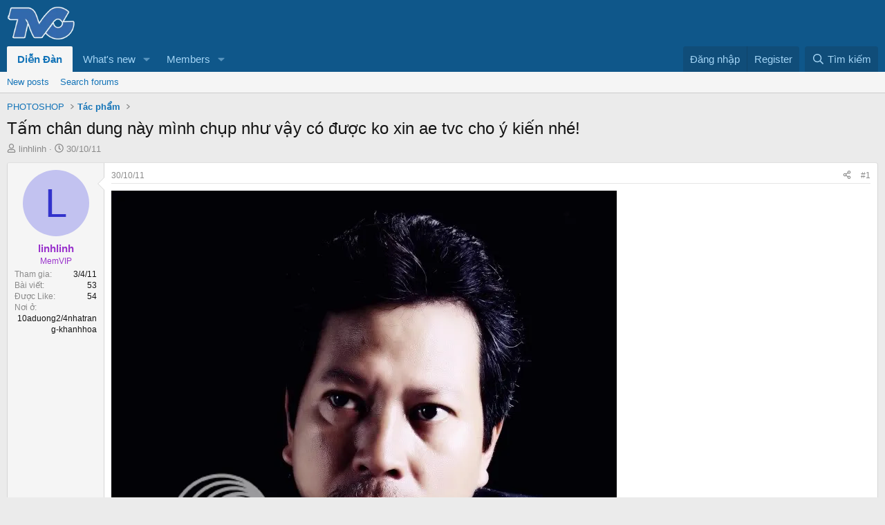

--- FILE ---
content_type: text/html; charset=utf-8
request_url: https://thuviencuoi.vn/threads/tam-chan-dung-nay-minh-chup-nhu-vay-co-duoc-ko-xin-ae-tvc-cho-y-kien-nhe.7977/
body_size: 19840
content:
<!DOCTYPE html>
<html id="XF" lang="vi-VN" dir="LTR"
	data-xf="2.3"
	data-app="public"
	
	
	data-template="thread_view"
	data-container-key="node-10"
	data-content-key="thread-7977"
	data-logged-in="false"
	data-cookie-prefix="xf_"
	data-csrf="1768895907,f29a12f4180f6df2f4d3bc4343bf5c87"
	class="has-no-js template-thread_view"
	 data-run-jobs="">
<head>
	
	
	

	<meta charset="utf-8" />
	<title>Tấm chân dung này mình chụp như vậy có được ko xin ae tvc cho ý kiến nhé! | Cộng đồng Thư Viện Cưới Việt Nam</title>
	<link rel="manifest" href="/webmanifest.php">

	<meta http-equiv="X-UA-Compatible" content="IE=Edge" />
	<meta name="viewport" content="width=device-width, initial-scale=1, viewport-fit=cover">

	
		<meta name="theme-color" content="#0f578a" />
	

	<meta name="apple-mobile-web-app-title" content="Cộng đồng Thư Viện Cưới Việt Nam">
	

	
		<meta property="og:url" content="https://thuviencuoi.vn/threads/tam-chan-dung-nay-minh-chup-nhu-vay-co-duoc-ko-xin-ae-tvc-cho-y-kien-nhe.7977/" />
	
		<link rel="canonical" href="https://thuviencuoi.vn/threads/tam-chan-dung-nay-minh-chup-nhu-vay-co-duoc-ko-xin-ae-tvc-cho-y-kien-nhe.7977/" />
	

	
		
	
	
	<meta property="og:site_name" content="Cộng đồng Thư Viện Cưới Việt Nam" />


	
	
		
	
	
	<meta property="og:type" content="website" />


	
	
		
	
	
	
		<meta property="og:title" content="Tấm chân dung này mình chụp như vậy có được ko xin ae tvc cho ý kiến nhé!" />
		<meta property="twitter:title" content="Tấm chân dung này mình chụp như vậy có được ko xin ae tvc cho ý..." />
	


	
	
	
	

	
	
	
	

	<link rel="stylesheet" href="/css.php?css=public%3Anormalize.css%2Cpublic%3Afa.css%2Cpublic%3Acore.less%2Cpublic%3Aapp.less&amp;s=1&amp;l=2&amp;d=1731170519&amp;k=4a369504ee22ea2347e9e55376c86a580ed65812" />

	<link rel="stylesheet" href="/css.php?css=public%3Abb_code.less%2Cpublic%3Alightbox.less%2Cpublic%3Amessage.less%2Cpublic%3Ashare_controls.less%2Cpublic%3Ath_uix_threadStarterPost.less%2Cpublic%3Axc_hide_links_medias_to_guests_bb_code_hide.less%2Cpublic%3Aextra.less&amp;s=1&amp;l=2&amp;d=1731170519&amp;k=4e97df22e07357b5738cb849e038142ca06725d9" />


	
		<script src="/js/xf/preamble.min.js?_v=042b788b"></script>
	

	
	<script src="/js/vendor/vendor-compiled.js?_v=042b788b" defer></script>
	<script src="/js/xf/core-compiled.js?_v=042b788b" defer></script>

	<script>
		window.addEventListener('DOMContentLoaded', function() {
			XF.extendObject(true, XF.config, {
				// 
				userId: 0,
				enablePush: false,
				pushAppServerKey: '',
				url: {
					fullBase: 'https://thuviencuoi.vn/',
					basePath: '/',
					css: '/css.php?css=__SENTINEL__&s=1&l=2&d=1731170519',
					js: '/js/__SENTINEL__?_v=042b788b',
					icon: '/data/local/icons/__VARIANT__.svg?v=1731170520#__NAME__',
					iconInline: '/styles/fa/__VARIANT__/__NAME__.svg?v=5.15.3',
					keepAlive: '/login/keep-alive'
				},
				cookie: {
					path: '/',
					domain: '',
					prefix: 'xf_',
					secure: true,
					consentMode: 'disabled',
					consented: ["optional","_third_party"]
				},
				cacheKey: 'f3ed7234243583f554e27d349fe769c5',
				csrf: '1768895907,f29a12f4180f6df2f4d3bc4343bf5c87',
				js: {"\/js\/xf\/lightbox-compiled.js?_v=042b788b":true},
				fullJs: false,
				css: {"public:bb_code.less":true,"public:lightbox.less":true,"public:message.less":true,"public:share_controls.less":true,"public:th_uix_threadStarterPost.less":true,"public:xc_hide_links_medias_to_guests_bb_code_hide.less":true,"public:extra.less":true},
				time: {
					now: 1768895907,
					today: 1768842000,
					todayDow: 2,
					tomorrow: 1768928400,
					yesterday: 1768755600,
					week: 1768323600,
					month: 1767200400,
					year: 1767200400
				},
				style: {
					light: '',
					dark: '',
					defaultColorScheme: 'light'
				},
				borderSizeFeature: '3px',
				fontAwesomeWeight: 'r',
				enableRtnProtect: true,
				
				enableFormSubmitSticky: true,
				imageOptimization: 'optimize',
				imageOptimizationQuality: 0.85,
				uploadMaxFilesize: 524288000,
				uploadMaxWidth: 1,
				uploadMaxHeight: 1,
				allowedVideoExtensions: ["m4v","mov","mp4","mp4v","mpeg","mpg","ogv","webm"],
				allowedAudioExtensions: ["mp3","opus","ogg","wav"],
				shortcodeToEmoji: true,
				visitorCounts: {
					conversations_unread: '0',
					alerts_unviewed: '0',
					total_unread: '0',
					title_count: true,
					icon_indicator: true
				},
				jsMt: {"xf\/action.js":"bb5a9b20","xf\/embed.js":"bb5a9b20","xf\/form.js":"bb5a9b20","xf\/structure.js":"bb5a9b20","xf\/tooltip.js":"bb5a9b20"},
				jsState: {},
				publicMetadataLogoUrl: '',
				publicPushBadgeUrl: 'https://thuviencuoi.vn/styles/default/xenforo/bell.png'
			});

			XF.extendObject(XF.phrases, {
				// 
				date_x_at_time_y:     "{date} lúc {time}",
				day_x_at_time_y:      "{day} lúc {time}",
				yesterday_at_x:       "Hôm qua, lúc {time}",
				x_minutes_ago:        "{minutes} phút trước",
				one_minute_ago:       "1 phút trước",
				a_moment_ago:         "Vài giây trước",
				today_at_x:           "Hôm nay lúc {time}",
				in_a_moment:          "In a moment",
				in_a_minute:          "In a minute",
				in_x_minutes:         "In {minutes} minutes",
				later_today_at_x:     "Later today at {time}",
				tomorrow_at_x:        "Tomorrow at {time}",
				short_date_x_minutes: "{minutes}m",
				short_date_x_hours:   "{hours}h",
				short_date_x_days:    "{days}d",

				day0: "Chủ nhật",
				day1: "Thứ hai",
				day2: "Thứ ba",
				day3: "Thứ tư",
				day4: "Thứ năm",
				day5: "Thứ sáu",
				day6: "Thứ bảy",

				dayShort0: "CN",
				dayShort1: "T2",
				dayShort2: "T3",
				dayShort3: "T4",
				dayShort4: "T5",
				dayShort5: "T6",
				dayShort6: "T7",

				month0: "Tháng một",
				month1: "Tháng hai",
				month2: "Tháng ba",
				month3: "Tháng tư",
				month4: "Tháng năm",
				month5: "Tháng sáu",
				month6: "Tháng bảy",
				month7: "Tháng tám",
				month8: "Tháng chín",
				month9: "Tháng mười",
				month10: "Tháng mười một",
				month11: "Tháng mười hai",

				active_user_changed_reload_page: "The active user has changed. Reload the page for the latest version.",
				server_did_not_respond_in_time_try_again: "The server did not respond in time. Please try again.",
				oops_we_ran_into_some_problems: "Oops! We ran into some problems.",
				oops_we_ran_into_some_problems_more_details_console: "Oops! We ran into some problems. Please try again later. More error details may be in the browser console.",
				file_too_large_to_upload: "The file is too large to be uploaded.",
				uploaded_file_is_too_large_for_server_to_process: "The uploaded file is too large for the server to process.",
				files_being_uploaded_are_you_sure: "Files are still being uploaded. Are you sure you want to submit this form?",
				attach: "Attach files",
				rich_text_box: "Rich text box",
				close: "Đóng",
				link_copied_to_clipboard: "Link copied to clipboard.",
				text_copied_to_clipboard: "Text copied to clipboard.",
				loading: "Đang tải…",
				you_have_exceeded_maximum_number_of_selectable_items: "You have exceeded the maximum number of selectable items.",

				processing: "Processing",
				'processing...': "Processing…",

				showing_x_of_y_items: "Showing {count} of {total} items",
				showing_all_items: "Showing all items",
				no_items_to_display: "No items to display",

				number_button_up: "Increase",
				number_button_down: "Decrease",

				push_enable_notification_title: "Push notifications enabled successfully at Cộng đồng Thư Viện Cưới Việt Nam",
				push_enable_notification_body: "Thank you for enabling push notifications!",

				pull_down_to_refresh: "Pull down to refresh",
				release_to_refresh: "Release to refresh",
				refreshing: "Refreshing…"
			});
		});
	</script>

	<script src="/js/xf/lightbox-compiled.js?_v=042b788b" defer></script>



	

	
</head>
<body data-template="thread_view">

<div class="p-pageWrapper" id="top">

	

	<header class="p-header" id="header">
		<div class="p-header-inner">
			<div class="p-header-content">
				<div class="p-header-logo p-header-logo--image">
					<a href="https://thuviencuoi.vn">
						

	

	
		
		

		
	

	

	<picture data-variations="{&quot;default&quot;:{&quot;1&quot;:&quot;\/data\/assets\/logo_default\/logo1.webp&quot;,&quot;2&quot;:null}}">
		
		
		

		

		<img src="/data/assets/logo_default/logo1.webp"  width="100" height="36" alt="Cộng đồng Thư Viện Cưới Việt Nam" />
	</picture>


					</a>
				</div>

				
			</div>
		</div>
	</header>

	
	

	
		<div class="p-navSticky p-navSticky--primary" data-xf-init="sticky-header">
			
		<nav class="p-nav">
			<div class="p-nav-inner">
				<button type="button" class="button button--plain p-nav-menuTrigger" data-xf-click="off-canvas" data-menu=".js-headerOffCanvasMenu" tabindex="0" aria-label="Menu"><span class="button-text">
					<i aria-hidden="true"></i>
				</span></button>

				<div class="p-nav-smallLogo">
					<a href="https://thuviencuoi.vn">
						

	

	
		
		

		
	

	

	<picture data-variations="{&quot;default&quot;:{&quot;1&quot;:&quot;\/data\/assets\/logo_default\/logo1.webp&quot;,&quot;2&quot;:null}}">
		
		
		

		

		<img src="/data/assets/logo_default/logo1.webp"  width="100" height="36" alt="Cộng đồng Thư Viện Cưới Việt Nam" />
	</picture>


					</a>
				</div>

				<div class="p-nav-scroller hScroller" data-xf-init="h-scroller" data-auto-scroll=".p-navEl.is-selected">
					<div class="hScroller-scroll">
						<ul class="p-nav-list js-offCanvasNavSource">
							
								<li>
									
	<div class="p-navEl is-selected" data-has-children="true">
	

		
	
	<a href="/"
	class="p-navEl-link p-navEl-link--splitMenu "
	
	
	data-nav-id="forums">Diễn Đàn</a>


		<a data-xf-key="1"
			data-xf-click="menu"
			data-menu-pos-ref="< .p-navEl"
			class="p-navEl-splitTrigger"
			role="button"
			tabindex="0"
			aria-label="Toggle expanded"
			aria-expanded="false"
			aria-haspopup="true"></a>

		
	
		<div class="menu menu--structural" data-menu="menu" aria-hidden="true">
			<div class="menu-content">
				
					
	
	
	<a href="/whats-new/posts/"
	class="menu-linkRow u-indentDepth0 js-offCanvasCopy "
	
	
	data-nav-id="newPosts">New posts</a>

	

				
					
	
	
	<a href="/search/?type=post"
	class="menu-linkRow u-indentDepth0 js-offCanvasCopy "
	
	
	data-nav-id="searchForums">Search forums</a>

	

				
			</div>
		</div>
	
	</div>

								</li>
							
								<li>
									
	<div class="p-navEl " data-has-children="true">
	

		
	
	<a href="/whats-new/"
	class="p-navEl-link p-navEl-link--splitMenu "
	
	
	data-nav-id="whatsNew">What's new</a>


		<a data-xf-key="2"
			data-xf-click="menu"
			data-menu-pos-ref="< .p-navEl"
			class="p-navEl-splitTrigger"
			role="button"
			tabindex="0"
			aria-label="Toggle expanded"
			aria-expanded="false"
			aria-haspopup="true"></a>

		
	
		<div class="menu menu--structural" data-menu="menu" aria-hidden="true">
			<div class="menu-content">
				
					
	
	
	<a href="/featured/"
	class="menu-linkRow u-indentDepth0 js-offCanvasCopy "
	
	
	data-nav-id="featured">Featured content</a>

	

				
					
	
	
	<a href="/whats-new/posts/"
	class="menu-linkRow u-indentDepth0 js-offCanvasCopy "
	 rel="nofollow"
	
	data-nav-id="whatsNewPosts">New posts</a>

	

				
					
	
	
	<a href="/whats-new/profile-posts/"
	class="menu-linkRow u-indentDepth0 js-offCanvasCopy "
	 rel="nofollow"
	
	data-nav-id="whatsNewProfilePosts">New profile posts</a>

	

				
					
	
	
	<a href="/whats-new/latest-activity"
	class="menu-linkRow u-indentDepth0 js-offCanvasCopy "
	 rel="nofollow"
	
	data-nav-id="latestActivity">Latest activity</a>

	

				
			</div>
		</div>
	
	</div>

								</li>
							
								<li>
									
	<div class="p-navEl " data-has-children="true">
	

		
	
	<a href="/members/"
	class="p-navEl-link p-navEl-link--splitMenu "
	
	
	data-nav-id="members">Members</a>


		<a data-xf-key="3"
			data-xf-click="menu"
			data-menu-pos-ref="< .p-navEl"
			class="p-navEl-splitTrigger"
			role="button"
			tabindex="0"
			aria-label="Toggle expanded"
			aria-expanded="false"
			aria-haspopup="true"></a>

		
	
		<div class="menu menu--structural" data-menu="menu" aria-hidden="true">
			<div class="menu-content">
				
					
	
	
	<a href="/online/"
	class="menu-linkRow u-indentDepth0 js-offCanvasCopy "
	
	
	data-nav-id="currentVisitors">Current visitors</a>

	

				
					
	
	
	<a href="/whats-new/profile-posts/"
	class="menu-linkRow u-indentDepth0 js-offCanvasCopy "
	 rel="nofollow"
	
	data-nav-id="newProfilePosts">New profile posts</a>

	

				
					
	
	
	<a href="/search/?type=profile_post"
	class="menu-linkRow u-indentDepth0 js-offCanvasCopy "
	
	
	data-nav-id="searchProfilePosts">Search profile posts</a>

	

				
			</div>
		</div>
	
	</div>

								</li>
							
						</ul>
					</div>
				</div>

				<div class="p-nav-opposite">
					<div class="p-navgroup p-account p-navgroup--guest">
						
							<a href="/login/" class="p-navgroup-link p-navgroup-link--textual p-navgroup-link--logIn"
								data-xf-click="overlay" data-follow-redirects="on">
								<span class="p-navgroup-linkText">Đăng nhập</span>
							</a>
							
								<a href="/register/" class="p-navgroup-link p-navgroup-link--textual p-navgroup-link--register"
									data-xf-click="overlay" data-follow-redirects="on">
									<span class="p-navgroup-linkText">Register</span>
								</a>
							
						
					</div>

					<div class="p-navgroup p-discovery">
						<a href="/whats-new/"
							class="p-navgroup-link p-navgroup-link--iconic p-navgroup-link--whatsnew"
							aria-label="Có gì mới?"
							title="Có gì mới?">
							<i aria-hidden="true"></i>
							<span class="p-navgroup-linkText">Có gì mới?</span>
						</a>

						
							<a href="/search/"
								class="p-navgroup-link p-navgroup-link--iconic p-navgroup-link--search"
								data-xf-click="menu"
								data-xf-key="/"
								aria-label="Tìm kiếm"
								aria-expanded="false"
								aria-haspopup="true"
								title="Tìm kiếm">
								<i aria-hidden="true"></i>
								<span class="p-navgroup-linkText">Tìm kiếm</span>
							</a>
							<div class="menu menu--structural menu--wide" data-menu="menu" aria-hidden="true">
								<form action="/search/search" method="post"
									class="menu-content"
									data-xf-init="quick-search">

									<h3 class="menu-header">Tìm kiếm</h3>
									
									<div class="menu-row">
										
											<div class="inputGroup inputGroup--joined">
												<input type="text" class="input" name="keywords" data-acurl="/search/auto-complete" placeholder="Tìm kiếm…" aria-label="Tìm kiếm" data-menu-autofocus="true" />
												
			<select name="constraints" class="js-quickSearch-constraint input" aria-label="Search within">
				<option value="">Everywhere</option>
<option value="{&quot;search_type&quot;:&quot;post&quot;}">Threads</option>
<option value="{&quot;search_type&quot;:&quot;post&quot;,&quot;c&quot;:{&quot;nodes&quot;:[10],&quot;child_nodes&quot;:1}}">This forum</option>
<option value="{&quot;search_type&quot;:&quot;post&quot;,&quot;c&quot;:{&quot;thread&quot;:7977}}">This thread</option>

			</select>
		
											</div>
										
									</div>

									
									<div class="menu-row">
										<label class="iconic"><input type="checkbox"  name="c[title_only]" value="1" /><i aria-hidden="true"></i><span class="iconic-label">Chỉ tìm trong tiêu đề

													
													<span tabindex="0" role="button"
														data-xf-init="tooltip" data-trigger="hover focus click" title="Tags will also be searched in content where tags are supported">

														<i class="fa--xf far fa-question-circle  u-muted u-smaller"><svg xmlns="http://www.w3.org/2000/svg" role="img" ><title>Note</title><use href="/data/local/icons/regular.svg?v=1731170520#question-circle"></use></svg></i>
													</span></span></label>

									</div>
									
									<div class="menu-row">
										<div class="inputGroup">
											<span class="inputGroup-text" id="ctrl_search_menu_by_member">By:</span>
											<input type="text" class="input" name="c[users]" data-xf-init="auto-complete" placeholder="Thành viên" aria-labelledby="ctrl_search_menu_by_member" />
										</div>
									</div>
									<div class="menu-footer">
									<span class="menu-footer-controls">
										<button type="submit" class="button button--icon button--icon--search button--primary"><i class="fa--xf far fa-search "><svg xmlns="http://www.w3.org/2000/svg" role="img" aria-hidden="true" ><use href="/data/local/icons/regular.svg?v=1731170520#search"></use></svg></i><span class="button-text">Search</span></button>
										<button type="submit" class="button " name="from_search_menu"><span class="button-text">Tìm nâng cao…</span></button>
									</span>
									</div>

									<input type="hidden" name="_xfToken" value="1768895907,f29a12f4180f6df2f4d3bc4343bf5c87" />
								</form>
							</div>
						
					</div>
				</div>
			</div>
		</nav>
	
		</div>
		
		
			<div class="p-sectionLinks">
				<div class="p-sectionLinks-inner hScroller" data-xf-init="h-scroller">
					<div class="hScroller-scroll">
						<ul class="p-sectionLinks-list">
							
								<li>
									
	<div class="p-navEl " >
	

		
	
	<a href="/whats-new/posts/"
	class="p-navEl-link "
	
	data-xf-key="alt+1"
	data-nav-id="newPosts">New posts</a>


		

		
	
	</div>

								</li>
							
								<li>
									
	<div class="p-navEl " >
	

		
	
	<a href="/search/?type=post"
	class="p-navEl-link "
	
	data-xf-key="alt+2"
	data-nav-id="searchForums">Search forums</a>


		

		
	
	</div>

								</li>
							
						</ul>
					</div>
				</div>
			</div>
			
	
		

	<div class="offCanvasMenu offCanvasMenu--nav js-headerOffCanvasMenu" data-menu="menu" aria-hidden="true" data-ocm-builder="navigation">
		<div class="offCanvasMenu-backdrop" data-menu-close="true"></div>
		<div class="offCanvasMenu-content">
			<div class="offCanvasMenu-header">
				Menu
				<a class="offCanvasMenu-closer" data-menu-close="true" role="button" tabindex="0" aria-label="Đóng"></a>
			</div>
			
				<div class="p-offCanvasRegisterLink">
					<div class="offCanvasMenu-linkHolder">
						<a href="/login/" class="offCanvasMenu-link" data-xf-click="overlay" data-menu-close="true">
							Đăng nhập
						</a>
					</div>
					<hr class="offCanvasMenu-separator" />
					
						<div class="offCanvasMenu-linkHolder">
							<a href="/register/" class="offCanvasMenu-link" data-xf-click="overlay" data-menu-close="true">
								Register
							</a>
						</div>
						<hr class="offCanvasMenu-separator" />
					
				</div>
			
			<div class="js-offCanvasNavTarget"></div>
			<div class="offCanvasMenu-installBanner js-installPromptContainer" style="display: none;" data-xf-init="install-prompt">
				<div class="offCanvasMenu-installBanner-header">Install the app</div>
				<button type="button" class="button js-installPromptButton"><span class="button-text">Install</span></button>
				<template class="js-installTemplateIOS">
					<div class="js-installTemplateContent">
						<div class="overlay-title">How to install the app on iOS</div>
						<div class="block-body">
							<div class="block-row">
								<p>
									Follow along with the video below to see how to install our site as a web app on your home screen.
								</p>
								<p style="text-align: center">
									<video src="/styles/default/xenforo/add_to_home.mp4"
										width="280" height="480" autoplay loop muted playsinline></video>
								</p>
								<p>
									<small><strong>Note:</strong> This feature may not be available in some browsers.</small>
								</p>
							</div>
						</div>
					</div>
				</template>
			</div>
		</div>
	</div>

	<div class="p-body">
		<div class="p-body-inner">

	
	
	 
	 
	 
	
	
		

			<!--XF:EXTRA_OUTPUT-->

			

			

			
			
	
		<ul class="p-breadcrumbs "
			itemscope itemtype="https://schema.org/BreadcrumbList">
			
				

				
				

				

				
				
					
					
	<li itemprop="itemListElement" itemscope itemtype="https://schema.org/ListItem">
		<a href="/categories/photoshop.9/" itemprop="item">
			<span itemprop="name">PHOTOSHOP</span>
		</a>
		<meta itemprop="position" content="1" />
	</li>

				
					
					
	<li itemprop="itemListElement" itemscope itemtype="https://schema.org/ListItem">
		<a href="/forums/tac-pham.10/" itemprop="item">
			<span itemprop="name">Tác phẩm</span>
		</a>
		<meta itemprop="position" content="2" />
	</li>

				
			
		</ul>
	

			

			
	<noscript class="js-jsWarning"><div class="blockMessage blockMessage--important blockMessage--iconic u-noJsOnly">JavaScript is disabled. For a better experience, please enable JavaScript in your browser before proceeding.</div></noscript>

			
	<div class="blockMessage blockMessage--important blockMessage--iconic js-browserWarning" style="display: none">You are using an out of date browser. It  may not display this or other websites correctly.<br />You should upgrade or use an <a href="https://www.google.com/chrome" target="_blank">alternative browser</a>.</div>


			
				<div class="p-body-header">
					
						
							<div class="p-title ">
								
									
										<h1 class="p-title-value">Tấm chân dung này mình chụp như vậy có được ko xin ae tvc cho ý kiến nhé!</h1>
									
									
								
							</div>
						

						
							<div class="p-description">
	<ul class="listInline listInline--bullet">
		<li>
			<i class="fa--xf far fa-user "><svg xmlns="http://www.w3.org/2000/svg" role="img" ><title>Thread starter</title><use href="/data/local/icons/regular.svg?v=1731170520#user"></use></svg></i>
			<span class="u-srOnly">Thread starter</span>

			<a href="/members/linhlinh.3521/" class="username  u-concealed" dir="auto" data-user-id="3521" data-xf-init="member-tooltip">linhlinh</a>
		</li>
		<li>
			<i class="fa--xf far fa-clock "><svg xmlns="http://www.w3.org/2000/svg" role="img" ><title>Ngày gửi</title><use href="/data/local/icons/regular.svg?v=1731170520#clock"></use></svg></i>
			<span class="u-srOnly">Ngày gửi</span>

			<a href="/threads/tam-chan-dung-nay-minh-chup-nhu-vay-co-duoc-ko-xin-ae-tvc-cho-y-kien-nhe.7977/" class="u-concealed"><time  class="u-dt" dir="auto" datetime="2011-10-30T11:36:41+0700" data-timestamp="1319949401" data-date="30/10/11" data-time="11:36" data-short="Thg 10 &#039;11" title="30/10/11 lúc 11:36">30/10/11</time></a>
		</li>
		
		
	</ul>
</div>
						
					
				</div>
			

			<div class="p-body-main  ">
				
				<div class="p-body-contentCol"></div>
				

				

				<div class="p-body-content">
					
					<div class="p-body-pageContent">










	
	
	
	
	
		
	
	
	


	
	
		
	
	
	


	
	



	












	

	
		
	



















<div class="block block--messages" data-xf-init="" data-type="post" data-href="/inline-mod/" data-search-target="*">

	<span class="u-anchorTarget" id="posts"></span>

	
		
	

	

	<div class="block-outer"></div>

	

	
		
	<div class="block-outer js-threadStatusField"></div>

	

	<div class="block-container lbContainer"
		data-xf-init="lightbox select-to-quote"
		data-message-selector=".js-post"
		data-lb-id="thread-7977"
		data-lb-universal="0">

		<div class="block-body js-replyNewMessageContainer">
			
				

					

					
						

	
	


	


	

	
	<article class="message    message-threadStarterPost message--post js-post js-inlineModContainer  "
		data-author="linhlinh"
		data-content="post-45525"
		id="js-post-45525"
		>

		

		<span class="u-anchorTarget" id="post-45525"></span>

		
			<div class="message-inner">
				
					<div class="message-cell message-cell--user">
						

	<section class="message-user"
		
		
		>

		

		<div class="message-avatar ">
			<div class="message-avatar-wrapper">
				<a href="/members/linhlinh.3521/" class="avatar avatar--m avatar--default avatar--default--dynamic" data-user-id="3521" data-xf-init="member-tooltip" style="background-color: #c2c2f0; color: #3333cc">
			<span class="avatar-u3521-m" role="img" aria-label="linhlinh">L</span> 
		</a>
				
			</div>
		</div>
		<div class="message-userDetails">
			<h4 class="message-name"><a href="/members/linhlinh.3521/" class="username " dir="auto" data-user-id="3521" data-xf-init="member-tooltip"><span class="username--style15">linhlinh</span></a></h4>
			<h5 class="userTitle message-userTitle" dir="auto"><font color="#9932CC">MemVIP</font></h5>
			
		</div>
		
			
			
				<div class="message-userExtras">
				
					
						<dl class="pairs pairs--justified">
							<dt>Tham gia</dt>
							<dd>3/4/11</dd>
						</dl>
					
					
						<dl class="pairs pairs--justified">
							<dt>Bài viết</dt>
							<dd>53</dd>
						</dl>
					
					
					
						<dl class="pairs pairs--justified">
							<dt>Được Like</dt>
							<dd>54</dd>
						</dl>
					
					
					
					
						<dl class="pairs pairs--justified">
							<dt>Nơi ở</dt>
							<dd>
								
									<a href="/misc/location-info?location=10aduong2%2F4nhatrang-khanhhoa" rel="nofollow noreferrer" target="_blank" class="u-concealed">10aduong2/4nhatrang-khanhhoa</a>
								
							</dd>
						</dl>
					
					
					
				
				</div>
			
		
		<span class="message-userArrow"></span>
	</section>

					</div>
				

				
					<div class="message-cell message-cell--main">
					
						<div class="message-main js-quickEditTarget">

							
								

	

	<header class="message-attribution message-attribution--split">
		<ul class="message-attribution-main listInline ">
			
			
			<li class="u-concealed">
				<a href="/threads/tam-chan-dung-nay-minh-chup-nhu-vay-co-duoc-ko-xin-ae-tvc-cho-y-kien-nhe.7977/post-45525" rel="nofollow" >
					<time  class="u-dt" dir="auto" datetime="2011-10-30T11:36:41+0700" data-timestamp="1319949401" data-date="30/10/11" data-time="11:36" data-short="Thg 10 &#039;11" title="30/10/11 lúc 11:36">30/10/11</time>
				</a>
			</li>
			
		</ul>

		<ul class="message-attribution-opposite message-attribution-opposite--list ">
			
			<li>
				<a href="/threads/tam-chan-dung-nay-minh-chup-nhu-vay-co-duoc-ko-xin-ae-tvc-cho-y-kien-nhe.7977/post-45525"
					class="message-attribution-gadget"
					data-xf-init="share-tooltip"
					data-href="/posts/45525/share"
					aria-label="Share"
					rel="nofollow">
					<i class="fa--xf far fa-share-alt "><svg xmlns="http://www.w3.org/2000/svg" role="img" aria-hidden="true" ><use href="/data/local/icons/regular.svg?v=1731170520#share-alt"></use></svg></i>
				</a>
			</li>
			
				<li class="u-hidden js-embedCopy">
					
	<a href="javascript:"
		data-xf-init="copy-to-clipboard"
		data-copy-text="&lt;div class=&quot;js-xf-embed&quot; data-url=&quot;https://thuviencuoi.vn&quot; data-content=&quot;post-45525&quot;&gt;&lt;/div&gt;&lt;script defer src=&quot;https://thuviencuoi.vn/js/xf/external_embed.js?_v=042b788b&quot;&gt;&lt;/script&gt;"
		data-success="Embed code HTML copied to clipboard."
		class="">
		<i class="fa--xf far fa-code "><svg xmlns="http://www.w3.org/2000/svg" role="img" aria-hidden="true" ><use href="/data/local/icons/regular.svg?v=1731170520#code"></use></svg></i>
	</a>

				</li>
			
			
			
				<li>
					<a href="/threads/tam-chan-dung-nay-minh-chup-nhu-vay-co-duoc-ko-xin-ae-tvc-cho-y-kien-nhe.7977/post-45525" rel="nofollow">
						#1
					</a>
				</li>
			
		</ul>
	</header>

							

							<div class="message-content js-messageContent">
							

								
									
	
	
	

								

								
									
	

	<div class="message-userContent lbContainer js-lbContainer "
		data-lb-id="post-45525"
		data-lb-caption-desc="linhlinh &middot; 30/10/11 lúc 11:36">

		
			

	
		
	

		

		<article class="message-body js-selectToQuote">
			
				
			

			<div >
				
					<div class="bbWrapper"><script class="js-extraPhrases" type="application/json">
			{
				"lightbox_close": "Close",
				"lightbox_next": "Next",
				"lightbox_previous": "Previous",
				"lightbox_error": "The requested content cannot be loaded. Please try again later.",
				"lightbox_start_slideshow": "Start slideshow",
				"lightbox_stop_slideshow": "Stop slideshow",
				"lightbox_full_screen": "Full screen",
				"lightbox_thumbnails": "Thumbnails",
				"lightbox_download": "Download",
				"lightbox_share": "Share",
				"lightbox_zoom": "Zoom",
				"lightbox_new_window": "New window",
				"lightbox_toggle_sidebar": "Toggle sidebar"
			}
			</script>
		
		
	


	<div class="bbImageWrapper  js-lbImage" title="IMG_4700copy3.jpg"
		data-src="http://i1188.photobucket.com/albums/z407/thuviencuoi/IMG_4700copy3.jpg" data-lb-sidebar-href="" data-lb-caption-extra-html="" data-single-image="1">
		<img src="http://i1188.photobucket.com/albums/z407/thuviencuoi/IMG_4700copy3.jpg"
			data-url="http://i1188.photobucket.com/albums/z407/thuviencuoi/IMG_4700copy3.jpg"
			class="bbImage"
			data-zoom-target="1"
			style=""
			alt="IMG_4700copy3.jpg"
			title=""
			width="" height="" loading="lazy" />
	</div></div>
				
			</div>

			<div class="js-selectToQuoteEnd">&nbsp;</div>
			
				
			
		</article>

		
			

	
		
	

		

		
	</div>

								

								
									
	

	

								

								
									
	

								

							
							</div>

							
								
	

	<footer class="message-footer">
		

		

		<div class="reactionsBar js-reactionsList ">
			
		</div>

		<div class="js-historyTarget message-historyTarget toggleTarget" data-href="trigger-href"></div>
	</footer>

							
						</div>

					
					</div>
				
			</div>
		
	</article>

	
	

					

					

				

					

					
						

	
	



	

	
	<article class="message   message--post js-post js-inlineModContainer  "
		data-author="khanhnam89"
		data-content="post-45530"
		id="js-post-45530"
		itemscope itemtype="https://schema.org/Comment" itemid="https://thuviencuoi.vn/posts/45530/">

		
			<meta itemprop="parentItem" itemscope itemid="https://thuviencuoi.vn/threads/tam-chan-dung-nay-minh-chup-nhu-vay-co-duoc-ko-xin-ae-tvc-cho-y-kien-nhe.7977/" />
		

		<span class="u-anchorTarget" id="post-45530"></span>

		
			<div class="message-inner">
				
					<div class="message-cell message-cell--user">
						

	<section class="message-user"
		itemprop="author"
		itemscope itemtype="https://schema.org/Person"
		itemid="https://thuviencuoi.vn/members/khanhnam89.13558/">

		
			<meta itemprop="url" content="https://thuviencuoi.vn/members/khanhnam89.13558/" />
		

		<div class="message-avatar ">
			<div class="message-avatar-wrapper">
				<a href="/members/khanhnam89.13558/" class="avatar avatar--m" data-user-id="13558" data-xf-init="member-tooltip">
			<img src="/data/avatars/m/13/13558.jpg?1436529071"  alt="khanhnam89" class="avatar-u13558-m" width="96" height="96" loading="lazy" itemprop="image" /> 
		</a>
				
			</div>
		</div>
		<div class="message-userDetails">
			<h4 class="message-name"><a href="/members/khanhnam89.13558/" class="username " dir="auto" data-user-id="13558" data-xf-init="member-tooltip"><span itemprop="name">khanhnam89</span></a></h4>
			<h5 class="userTitle message-userTitle" dir="auto" itemprop="jobTitle">Active Member</h5>
			
		</div>
		
			
			
				<div class="message-userExtras">
				
					
						<dl class="pairs pairs--justified">
							<dt>Tham gia</dt>
							<dd>4/10/11</dd>
						</dl>
					
					
						<dl class="pairs pairs--justified">
							<dt>Bài viết</dt>
							<dd>100</dd>
						</dl>
					
					
					
						<dl class="pairs pairs--justified">
							<dt>Được Like</dt>
							<dd>56</dd>
						</dl>
					
					
					
						<dl class="pairs pairs--justified">
							<dt>Tuổi</dt>
							<dd>36</dd>
						</dl>
					
					
						<dl class="pairs pairs--justified">
							<dt>Nơi ở</dt>
							<dd>
								
									<a href="/misc/location-info?location=La+Ph%C3%B9+Ho%C3%A0i+%C4%90%E1%BB%A9c+H%C3%A0+N%E1%BB%99i" rel="nofollow noreferrer" target="_blank" class="u-concealed">La Phù Hoài Đức Hà Nội</a>
								
							</dd>
						</dl>
					
					
					
				
				</div>
			
		
		<span class="message-userArrow"></span>
	</section>

					</div>
				

				
					<div class="message-cell message-cell--main">
					
						<div class="message-main js-quickEditTarget">

							
								

	

	<header class="message-attribution message-attribution--split">
		<ul class="message-attribution-main listInline ">
			
			
			<li class="u-concealed">
				<a href="/threads/tam-chan-dung-nay-minh-chup-nhu-vay-co-duoc-ko-xin-ae-tvc-cho-y-kien-nhe.7977/post-45530" rel="nofollow" itemprop="url">
					<time  class="u-dt" dir="auto" datetime="2011-10-30T12:15:21+0700" data-timestamp="1319951721" data-date="30/10/11" data-time="12:15" data-short="Thg 10 &#039;11" title="30/10/11 lúc 12:15" itemprop="datePublished">30/10/11</time>
				</a>
			</li>
			
		</ul>

		<ul class="message-attribution-opposite message-attribution-opposite--list ">
			
			<li>
				<a href="/threads/tam-chan-dung-nay-minh-chup-nhu-vay-co-duoc-ko-xin-ae-tvc-cho-y-kien-nhe.7977/post-45530"
					class="message-attribution-gadget"
					data-xf-init="share-tooltip"
					data-href="/posts/45530/share"
					aria-label="Share"
					rel="nofollow">
					<i class="fa--xf far fa-share-alt "><svg xmlns="http://www.w3.org/2000/svg" role="img" aria-hidden="true" ><use href="/data/local/icons/regular.svg?v=1731170520#share-alt"></use></svg></i>
				</a>
			</li>
			
				<li class="u-hidden js-embedCopy">
					
	<a href="javascript:"
		data-xf-init="copy-to-clipboard"
		data-copy-text="&lt;div class=&quot;js-xf-embed&quot; data-url=&quot;https://thuviencuoi.vn&quot; data-content=&quot;post-45530&quot;&gt;&lt;/div&gt;&lt;script defer src=&quot;https://thuviencuoi.vn/js/xf/external_embed.js?_v=042b788b&quot;&gt;&lt;/script&gt;"
		data-success="Embed code HTML copied to clipboard."
		class="">
		<i class="fa--xf far fa-code "><svg xmlns="http://www.w3.org/2000/svg" role="img" aria-hidden="true" ><use href="/data/local/icons/regular.svg?v=1731170520#code"></use></svg></i>
	</a>

				</li>
			
			
			
				<li>
					<a href="/threads/tam-chan-dung-nay-minh-chup-nhu-vay-co-duoc-ko-xin-ae-tvc-cho-y-kien-nhe.7977/post-45530" rel="nofollow">
						#2
					</a>
				</li>
			
		</ul>
	</header>

							

							<div class="message-content js-messageContent">
							

								
									
	
	
	

								

								
									
	

	<div class="message-userContent lbContainer js-lbContainer "
		data-lb-id="post-45530"
		data-lb-caption-desc="khanhnam89 &middot; 30/10/11 lúc 12:15">

		

		<article class="message-body js-selectToQuote">
			
				
			

			<div itemprop="text">
				
					<div class="bbWrapper">Bạn Cup thì Ổn rùi nhưng về phần ánh sáng hơi Tối 1 chút.Về phía tay phải của Mod hình như không có Đèn hay sao mà mất hết cả chi tiết của Áo Vets rồi.</div>
				
			</div>

			<div class="js-selectToQuoteEnd">&nbsp;</div>
			
				
			
		</article>

		

		
	</div>

								

								
									
	

	

								

								
									
	

								

							
							</div>

							
								
	

	<footer class="message-footer">
		
			<div class="message-microdata" itemprop="interactionStatistic" itemtype="https://schema.org/InteractionCounter" itemscope>
				<meta itemprop="userInteractionCount" content="0" />
				<meta itemprop="interactionType" content="https://schema.org/LikeAction" />
			</div>
		

		

		<div class="reactionsBar js-reactionsList ">
			
		</div>

		<div class="js-historyTarget message-historyTarget toggleTarget" data-href="trigger-href"></div>
	</footer>

							
						</div>

					
					</div>
				
			</div>
		
	</article>

	
	

					

					

				

					

					
						

	
	



	

	
	<article class="message   message--post js-post js-inlineModContainer  "
		data-author="Thành Viên Nhí"
		data-content="post-45532"
		id="js-post-45532"
		itemscope itemtype="https://schema.org/Comment" itemid="https://thuviencuoi.vn/posts/45532/">

		
			<meta itemprop="parentItem" itemscope itemid="https://thuviencuoi.vn/threads/tam-chan-dung-nay-minh-chup-nhu-vay-co-duoc-ko-xin-ae-tvc-cho-y-kien-nhe.7977/" />
		

		<span class="u-anchorTarget" id="post-45532"></span>

		
			<div class="message-inner">
				
					<div class="message-cell message-cell--user">
						

	<section class="message-user"
		itemprop="author"
		itemscope itemtype="https://schema.org/Person"
		itemid="https://thuviencuoi.vn/members/thanh-vien-nhi.4648/">

		
			<meta itemprop="url" content="https://thuviencuoi.vn/members/thanh-vien-nhi.4648/" />
		

		<div class="message-avatar ">
			<div class="message-avatar-wrapper">
				<a href="/members/thanh-vien-nhi.4648/" class="avatar avatar--m" data-user-id="4648" data-xf-init="member-tooltip">
			<img src="/data/avatars/m/4/4648.jpg?1436529031"  alt="Thành Viên Nhí" class="avatar-u4648-m" width="96" height="96" loading="lazy" itemprop="image" /> 
		</a>
				
			</div>
		</div>
		<div class="message-userDetails">
			<h4 class="message-name"><a href="/members/thanh-vien-nhi.4648/" class="username " dir="auto" data-user-id="4648" data-xf-init="member-tooltip"><span itemprop="name">Thành Viên Nhí</span></a></h4>
			<h5 class="userTitle message-userTitle" dir="auto" itemprop="jobTitle">Active Member</h5>
			
		</div>
		
			
			
				<div class="message-userExtras">
				
					
						<dl class="pairs pairs--justified">
							<dt>Tham gia</dt>
							<dd>4/5/11</dd>
						</dl>
					
					
						<dl class="pairs pairs--justified">
							<dt>Bài viết</dt>
							<dd>150</dd>
						</dl>
					
					
					
						<dl class="pairs pairs--justified">
							<dt>Được Like</dt>
							<dd>85</dd>
						</dl>
					
					
					
						<dl class="pairs pairs--justified">
							<dt>Tuổi</dt>
							<dd>34</dd>
						</dl>
					
					
						<dl class="pairs pairs--justified">
							<dt>Nơi ở</dt>
							<dd>
								
									<a href="/misc/location-info?location=bien+hoa" rel="nofollow noreferrer" target="_blank" class="u-concealed">bien hoa</a>
								
							</dd>
						</dl>
					
					
					
				
				</div>
			
		
		<span class="message-userArrow"></span>
	</section>

					</div>
				

				
					<div class="message-cell message-cell--main">
					
						<div class="message-main js-quickEditTarget">

							
								

	

	<header class="message-attribution message-attribution--split">
		<ul class="message-attribution-main listInline ">
			
			
			<li class="u-concealed">
				<a href="/threads/tam-chan-dung-nay-minh-chup-nhu-vay-co-duoc-ko-xin-ae-tvc-cho-y-kien-nhe.7977/post-45532" rel="nofollow" itemprop="url">
					<time  class="u-dt" dir="auto" datetime="2011-10-30T12:23:03+0700" data-timestamp="1319952183" data-date="30/10/11" data-time="12:23" data-short="Thg 10 &#039;11" title="30/10/11 lúc 12:23" itemprop="datePublished">30/10/11</time>
				</a>
			</li>
			
		</ul>

		<ul class="message-attribution-opposite message-attribution-opposite--list ">
			
			<li>
				<a href="/threads/tam-chan-dung-nay-minh-chup-nhu-vay-co-duoc-ko-xin-ae-tvc-cho-y-kien-nhe.7977/post-45532"
					class="message-attribution-gadget"
					data-xf-init="share-tooltip"
					data-href="/posts/45532/share"
					aria-label="Share"
					rel="nofollow">
					<i class="fa--xf far fa-share-alt "><svg xmlns="http://www.w3.org/2000/svg" role="img" aria-hidden="true" ><use href="/data/local/icons/regular.svg?v=1731170520#share-alt"></use></svg></i>
				</a>
			</li>
			
				<li class="u-hidden js-embedCopy">
					
	<a href="javascript:"
		data-xf-init="copy-to-clipboard"
		data-copy-text="&lt;div class=&quot;js-xf-embed&quot; data-url=&quot;https://thuviencuoi.vn&quot; data-content=&quot;post-45532&quot;&gt;&lt;/div&gt;&lt;script defer src=&quot;https://thuviencuoi.vn/js/xf/external_embed.js?_v=042b788b&quot;&gt;&lt;/script&gt;"
		data-success="Embed code HTML copied to clipboard."
		class="">
		<i class="fa--xf far fa-code "><svg xmlns="http://www.w3.org/2000/svg" role="img" aria-hidden="true" ><use href="/data/local/icons/regular.svg?v=1731170520#code"></use></svg></i>
	</a>

				</li>
			
			
			
				<li>
					<a href="/threads/tam-chan-dung-nay-minh-chup-nhu-vay-co-duoc-ko-xin-ae-tvc-cho-y-kien-nhe.7977/post-45532" rel="nofollow">
						#3
					</a>
				</li>
			
		</ul>
	</header>

							

							<div class="message-content js-messageContent">
							

								
									
	
	
	

								

								
									
	

	<div class="message-userContent lbContainer js-lbContainer "
		data-lb-id="post-45532"
		data-lb-caption-desc="Thành Viên Nhí &middot; 30/10/11 lúc 12:23">

		

		<article class="message-body js-selectToQuote">
			
				
			

			<div itemprop="text">
				
					<div class="bbWrapper">hình này bạn chụp ko đèn à ? hình này mà giao cho khách nó chưởi vào mặt cậu ấy, cậu chụp lại tấm khác nhé.</div>
				
			</div>

			<div class="js-selectToQuoteEnd">&nbsp;</div>
			
				
			
		</article>

		

		
	</div>

								

								
									
	

	

								

								
									
	

								

							
							</div>

							
								
	

	<footer class="message-footer">
		
			<div class="message-microdata" itemprop="interactionStatistic" itemtype="https://schema.org/InteractionCounter" itemscope>
				<meta itemprop="userInteractionCount" content="0" />
				<meta itemprop="interactionType" content="https://schema.org/LikeAction" />
			</div>
		

		

		<div class="reactionsBar js-reactionsList ">
			
		</div>

		<div class="js-historyTarget message-historyTarget toggleTarget" data-href="trigger-href"></div>
	</footer>

							
						</div>

					
					</div>
				
			</div>
		
	</article>

	
	

					

					

				

					

					
						

	
	



	

	
	<article class="message   message--post js-post js-inlineModContainer  "
		data-author="huydesign88"
		data-content="post-45534"
		id="js-post-45534"
		itemscope itemtype="https://schema.org/Comment" itemid="https://thuviencuoi.vn/posts/45534/">

		
			<meta itemprop="parentItem" itemscope itemid="https://thuviencuoi.vn/threads/tam-chan-dung-nay-minh-chup-nhu-vay-co-duoc-ko-xin-ae-tvc-cho-y-kien-nhe.7977/" />
		

		<span class="u-anchorTarget" id="post-45534"></span>

		
			<div class="message-inner">
				
					<div class="message-cell message-cell--user">
						

	<section class="message-user"
		itemprop="author"
		itemscope itemtype="https://schema.org/Person"
		itemid="https://thuviencuoi.vn/members/huydesign88.4502/">

		
			<meta itemprop="url" content="https://thuviencuoi.vn/members/huydesign88.4502/" />
		

		<div class="message-avatar ">
			<div class="message-avatar-wrapper">
				<a href="/members/huydesign88.4502/" class="avatar avatar--m" data-user-id="4502" data-xf-init="member-tooltip">
			<img src="/data/avatars/m/4/4502.jpg?1436529031"  alt="huydesign88" class="avatar-u4502-m" width="96" height="96" loading="lazy" itemprop="image" /> 
		</a>
				
			</div>
		</div>
		<div class="message-userDetails">
			<h4 class="message-name"><a href="/members/huydesign88.4502/" class="username " dir="auto" data-user-id="4502" data-xf-init="member-tooltip"><span class="username--style9 username--moderator" itemprop="name">huydesign88</span></a></h4>
			<h5 class="userTitle message-userTitle" dir="auto" itemprop="jobTitle">Già Làng</h5>
			
		</div>
		
			
			
				<div class="message-userExtras">
				
					
						<dl class="pairs pairs--justified">
							<dt>Tham gia</dt>
							<dd>29/4/11</dd>
						</dl>
					
					
						<dl class="pairs pairs--justified">
							<dt>Bài viết</dt>
							<dd>773</dd>
						</dl>
					
					
					
						<dl class="pairs pairs--justified">
							<dt>Được Like</dt>
							<dd>1,841</dd>
						</dl>
					
					
					
					
						<dl class="pairs pairs--justified">
							<dt>Nơi ở</dt>
							<dd>
								
									<a href="/misc/location-info?location=Hu%E1%BA%BF+City" rel="nofollow noreferrer" target="_blank" class="u-concealed">Huế City</a>
								
							</dd>
						</dl>
					
					
					
				
				</div>
			
		
		<span class="message-userArrow"></span>
	</section>

					</div>
				

				
					<div class="message-cell message-cell--main">
					
						<div class="message-main js-quickEditTarget">

							
								

	

	<header class="message-attribution message-attribution--split">
		<ul class="message-attribution-main listInline ">
			
			
			<li class="u-concealed">
				<a href="/threads/tam-chan-dung-nay-minh-chup-nhu-vay-co-duoc-ko-xin-ae-tvc-cho-y-kien-nhe.7977/post-45534" rel="nofollow" itemprop="url">
					<time  class="u-dt" dir="auto" datetime="2011-10-30T12:30:12+0700" data-timestamp="1319952612" data-date="30/10/11" data-time="12:30" data-short="Thg 10 &#039;11" title="30/10/11 lúc 12:30" itemprop="datePublished">30/10/11</time>
				</a>
			</li>
			
		</ul>

		<ul class="message-attribution-opposite message-attribution-opposite--list ">
			
			<li>
				<a href="/threads/tam-chan-dung-nay-minh-chup-nhu-vay-co-duoc-ko-xin-ae-tvc-cho-y-kien-nhe.7977/post-45534"
					class="message-attribution-gadget"
					data-xf-init="share-tooltip"
					data-href="/posts/45534/share"
					aria-label="Share"
					rel="nofollow">
					<i class="fa--xf far fa-share-alt "><svg xmlns="http://www.w3.org/2000/svg" role="img" aria-hidden="true" ><use href="/data/local/icons/regular.svg?v=1731170520#share-alt"></use></svg></i>
				</a>
			</li>
			
				<li class="u-hidden js-embedCopy">
					
	<a href="javascript:"
		data-xf-init="copy-to-clipboard"
		data-copy-text="&lt;div class=&quot;js-xf-embed&quot; data-url=&quot;https://thuviencuoi.vn&quot; data-content=&quot;post-45534&quot;&gt;&lt;/div&gt;&lt;script defer src=&quot;https://thuviencuoi.vn/js/xf/external_embed.js?_v=042b788b&quot;&gt;&lt;/script&gt;"
		data-success="Embed code HTML copied to clipboard."
		class="">
		<i class="fa--xf far fa-code "><svg xmlns="http://www.w3.org/2000/svg" role="img" aria-hidden="true" ><use href="/data/local/icons/regular.svg?v=1731170520#code"></use></svg></i>
	</a>

				</li>
			
			
			
				<li>
					<a href="/threads/tam-chan-dung-nay-minh-chup-nhu-vay-co-duoc-ko-xin-ae-tvc-cho-y-kien-nhe.7977/post-45534" rel="nofollow">
						#4
					</a>
				</li>
			
		</ul>
	</header>

							

							<div class="message-content js-messageContent">
							

								
									
	
	
	

								

								
									
	

	<div class="message-userContent lbContainer js-lbContainer "
		data-lb-id="post-45534"
		data-lb-caption-desc="huydesign88 &middot; 30/10/11 lúc 12:30">

		

		<article class="message-body js-selectToQuote">
			
				
			

			<div itemprop="text">
				
					<div class="bbWrapper">_ Mình nhìn giống như hình phục hồi ý ...</div>
				
			</div>

			<div class="js-selectToQuoteEnd">&nbsp;</div>
			
				
			
		</article>

		

		
	</div>

								

								
									
	

	

								

								
									
	

								

							
							</div>

							
								
	

	<footer class="message-footer">
		
			<div class="message-microdata" itemprop="interactionStatistic" itemtype="https://schema.org/InteractionCounter" itemscope>
				<meta itemprop="userInteractionCount" content="0" />
				<meta itemprop="interactionType" content="https://schema.org/LikeAction" />
			</div>
		

		

		<div class="reactionsBar js-reactionsList ">
			
		</div>

		<div class="js-historyTarget message-historyTarget toggleTarget" data-href="trigger-href"></div>
	</footer>

							
						</div>

					
					</div>
				
			</div>
		
	</article>

	
	

					

					

				

					

					
						

	
	



	

	
	<article class="message   message--post js-post js-inlineModContainer  "
		data-author="Avid Pro"
		data-content="post-45547"
		id="js-post-45547"
		itemscope itemtype="https://schema.org/Comment" itemid="https://thuviencuoi.vn/posts/45547/">

		
			<meta itemprop="parentItem" itemscope itemid="https://thuviencuoi.vn/threads/tam-chan-dung-nay-minh-chup-nhu-vay-co-duoc-ko-xin-ae-tvc-cho-y-kien-nhe.7977/" />
		

		<span class="u-anchorTarget" id="post-45547"></span>

		
			<div class="message-inner">
				
					<div class="message-cell message-cell--user">
						

	<section class="message-user"
		itemprop="author"
		itemscope itemtype="https://schema.org/Person"
		itemid="https://thuviencuoi.vn/members/avid-pro.8878/">

		
			<meta itemprop="url" content="https://thuviencuoi.vn/members/avid-pro.8878/" />
		

		<div class="message-avatar ">
			<div class="message-avatar-wrapper">
				<a href="/members/avid-pro.8878/" class="avatar avatar--m" data-user-id="8878" data-xf-init="member-tooltip">
			<img src="/data/avatars/m/8/8878.jpg?1651762352" srcset="/data/avatars/l/8/8878.jpg?1651762352 2x" alt="Avid Pro" class="avatar-u8878-m" width="96" height="96" loading="lazy" itemprop="image" /> 
		</a>
				
			</div>
		</div>
		<div class="message-userDetails">
			<h4 class="message-name"><a href="/members/avid-pro.8878/" class="username " dir="auto" data-user-id="8878" data-xf-init="member-tooltip"><span class="username--style10" itemprop="name">Avid Pro</span></a></h4>
			<h5 class="userTitle message-userTitle" dir="auto" itemprop="jobTitle">Điều hành viên cũ</h5>
			
		</div>
		
			
			
				<div class="message-userExtras">
				
					
						<dl class="pairs pairs--justified">
							<dt>Tham gia</dt>
							<dd>22/7/11</dd>
						</dl>
					
					
						<dl class="pairs pairs--justified">
							<dt>Bài viết</dt>
							<dd>1,068</dd>
						</dl>
					
					
					
						<dl class="pairs pairs--justified">
							<dt>Được Like</dt>
							<dd>2,010</dd>
						</dl>
					
					
					
					
						<dl class="pairs pairs--justified">
							<dt>Nơi ở</dt>
							<dd>
								
									<a href="/misc/location-info?location=V%C5%A9ng+T%C3%A0u" rel="nofollow noreferrer" target="_blank" class="u-concealed">Vũng Tàu</a>
								
							</dd>
						</dl>
					
					
					
				
				</div>
			
		
		<span class="message-userArrow"></span>
	</section>

					</div>
				

				
					<div class="message-cell message-cell--main">
					
						<div class="message-main js-quickEditTarget">

							
								

	

	<header class="message-attribution message-attribution--split">
		<ul class="message-attribution-main listInline ">
			
			
			<li class="u-concealed">
				<a href="/threads/tam-chan-dung-nay-minh-chup-nhu-vay-co-duoc-ko-xin-ae-tvc-cho-y-kien-nhe.7977/post-45547" rel="nofollow" itemprop="url">
					<time  class="u-dt" dir="auto" datetime="2011-10-30T14:25:33+0700" data-timestamp="1319959533" data-date="30/10/11" data-time="14:25" data-short="Thg 10 &#039;11" title="30/10/11 lúc 14:25" itemprop="datePublished">30/10/11</time>
				</a>
			</li>
			
		</ul>

		<ul class="message-attribution-opposite message-attribution-opposite--list ">
			
			<li>
				<a href="/threads/tam-chan-dung-nay-minh-chup-nhu-vay-co-duoc-ko-xin-ae-tvc-cho-y-kien-nhe.7977/post-45547"
					class="message-attribution-gadget"
					data-xf-init="share-tooltip"
					data-href="/posts/45547/share"
					aria-label="Share"
					rel="nofollow">
					<i class="fa--xf far fa-share-alt "><svg xmlns="http://www.w3.org/2000/svg" role="img" aria-hidden="true" ><use href="/data/local/icons/regular.svg?v=1731170520#share-alt"></use></svg></i>
				</a>
			</li>
			
				<li class="u-hidden js-embedCopy">
					
	<a href="javascript:"
		data-xf-init="copy-to-clipboard"
		data-copy-text="&lt;div class=&quot;js-xf-embed&quot; data-url=&quot;https://thuviencuoi.vn&quot; data-content=&quot;post-45547&quot;&gt;&lt;/div&gt;&lt;script defer src=&quot;https://thuviencuoi.vn/js/xf/external_embed.js?_v=042b788b&quot;&gt;&lt;/script&gt;"
		data-success="Embed code HTML copied to clipboard."
		class="">
		<i class="fa--xf far fa-code "><svg xmlns="http://www.w3.org/2000/svg" role="img" aria-hidden="true" ><use href="/data/local/icons/regular.svg?v=1731170520#code"></use></svg></i>
	</a>

				</li>
			
			
			
				<li>
					<a href="/threads/tam-chan-dung-nay-minh-chup-nhu-vay-co-duoc-ko-xin-ae-tvc-cho-y-kien-nhe.7977/post-45547" rel="nofollow">
						#5
					</a>
				</li>
			
		</ul>
	</header>

							

							<div class="message-content js-messageContent">
							

								
									
	
	
	

								

								
									
	

	<div class="message-userContent lbContainer js-lbContainer "
		data-lb-id="post-45547"
		data-lb-caption-desc="Avid Pro &middot; 30/10/11 lúc 14:25">

		

		<article class="message-body js-selectToQuote">
			
				
			

			<div itemprop="text">
				
					<div class="bbWrapper">Tấm này bạn chụp nghệ thuật đã dùng multi? Bạn nên dùng đèn đánh thêm chút biên nữa là rất đẹp.</div>
				
			</div>

			<div class="js-selectToQuoteEnd">&nbsp;</div>
			
				
			
		</article>

		

		
	</div>

								

								
									
	

	

								

								
									
	

								

							
							</div>

							
								
	

	<footer class="message-footer">
		
			<div class="message-microdata" itemprop="interactionStatistic" itemtype="https://schema.org/InteractionCounter" itemscope>
				<meta itemprop="userInteractionCount" content="0" />
				<meta itemprop="interactionType" content="https://schema.org/LikeAction" />
			</div>
		

		

		<div class="reactionsBar js-reactionsList ">
			
		</div>

		<div class="js-historyTarget message-historyTarget toggleTarget" data-href="trigger-href"></div>
	</footer>

							
						</div>

					
					</div>
				
			</div>
		
	</article>

	
	

					

					

				

					

					
						

	
	



	

	
	<article class="message   message--post js-post js-inlineModContainer  "
		data-author="hokida"
		data-content="post-45571"
		id="js-post-45571"
		itemscope itemtype="https://schema.org/Comment" itemid="https://thuviencuoi.vn/posts/45571/">

		
			<meta itemprop="parentItem" itemscope itemid="https://thuviencuoi.vn/threads/tam-chan-dung-nay-minh-chup-nhu-vay-co-duoc-ko-xin-ae-tvc-cho-y-kien-nhe.7977/" />
		

		<span class="u-anchorTarget" id="post-45571"></span>

		
			<div class="message-inner">
				
					<div class="message-cell message-cell--user">
						

	<section class="message-user"
		itemprop="author"
		itemscope itemtype="https://schema.org/Person"
		itemid="https://thuviencuoi.vn/members/hokida.7666/">

		
			<meta itemprop="url" content="https://thuviencuoi.vn/members/hokida.7666/" />
		

		<div class="message-avatar ">
			<div class="message-avatar-wrapper">
				<a href="/members/hokida.7666/" class="avatar avatar--m" data-user-id="7666" data-xf-init="member-tooltip">
			<img src="/data/avatars/m/7/7666.jpg?1436529046"  alt="hokida" class="avatar-u7666-m" width="96" height="96" loading="lazy" itemprop="image" /> 
		</a>
				
			</div>
		</div>
		<div class="message-userDetails">
			<h4 class="message-name"><a href="/members/hokida.7666/" class="username " dir="auto" data-user-id="7666" data-xf-init="member-tooltip"><span class="username--style15" itemprop="name">hokida</span></a></h4>
			<h5 class="userTitle message-userTitle" dir="auto" itemprop="jobTitle"><font color="#9932CC">MemVIP</font></h5>
			
		</div>
		
			
			
				<div class="message-userExtras">
				
					
						<dl class="pairs pairs--justified">
							<dt>Tham gia</dt>
							<dd>30/6/11</dd>
						</dl>
					
					
						<dl class="pairs pairs--justified">
							<dt>Bài viết</dt>
							<dd>848</dd>
						</dl>
					
					
					
						<dl class="pairs pairs--justified">
							<dt>Được Like</dt>
							<dd>1,056</dd>
						</dl>
					
					
					
					
						<dl class="pairs pairs--justified">
							<dt>Nơi ở</dt>
							<dd>
								
									<a href="/misc/location-info?location=NATIONAL+UNIVERSITY+OF+ART+EDUCATION" rel="nofollow noreferrer" target="_blank" class="u-concealed">NATIONAL UNIVERSITY OF ART EDUCATION</a>
								
							</dd>
						</dl>
					
					
					
				
				</div>
			
		
		<span class="message-userArrow"></span>
	</section>

					</div>
				

				
					<div class="message-cell message-cell--main">
					
						<div class="message-main js-quickEditTarget">

							
								

	

	<header class="message-attribution message-attribution--split">
		<ul class="message-attribution-main listInline ">
			
			
			<li class="u-concealed">
				<a href="/threads/tam-chan-dung-nay-minh-chup-nhu-vay-co-duoc-ko-xin-ae-tvc-cho-y-kien-nhe.7977/post-45571" rel="nofollow" itemprop="url">
					<time  class="u-dt" dir="auto" datetime="2011-10-30T17:18:22+0700" data-timestamp="1319969902" data-date="30/10/11" data-time="17:18" data-short="Thg 10 &#039;11" title="30/10/11 lúc 17:18" itemprop="datePublished">30/10/11</time>
				</a>
			</li>
			
		</ul>

		<ul class="message-attribution-opposite message-attribution-opposite--list ">
			
			<li>
				<a href="/threads/tam-chan-dung-nay-minh-chup-nhu-vay-co-duoc-ko-xin-ae-tvc-cho-y-kien-nhe.7977/post-45571"
					class="message-attribution-gadget"
					data-xf-init="share-tooltip"
					data-href="/posts/45571/share"
					aria-label="Share"
					rel="nofollow">
					<i class="fa--xf far fa-share-alt "><svg xmlns="http://www.w3.org/2000/svg" role="img" aria-hidden="true" ><use href="/data/local/icons/regular.svg?v=1731170520#share-alt"></use></svg></i>
				</a>
			</li>
			
				<li class="u-hidden js-embedCopy">
					
	<a href="javascript:"
		data-xf-init="copy-to-clipboard"
		data-copy-text="&lt;div class=&quot;js-xf-embed&quot; data-url=&quot;https://thuviencuoi.vn&quot; data-content=&quot;post-45571&quot;&gt;&lt;/div&gt;&lt;script defer src=&quot;https://thuviencuoi.vn/js/xf/external_embed.js?_v=042b788b&quot;&gt;&lt;/script&gt;"
		data-success="Embed code HTML copied to clipboard."
		class="">
		<i class="fa--xf far fa-code "><svg xmlns="http://www.w3.org/2000/svg" role="img" aria-hidden="true" ><use href="/data/local/icons/regular.svg?v=1731170520#code"></use></svg></i>
	</a>

				</li>
			
			
			
				<li>
					<a href="/threads/tam-chan-dung-nay-minh-chup-nhu-vay-co-duoc-ko-xin-ae-tvc-cho-y-kien-nhe.7977/post-45571" rel="nofollow">
						#6
					</a>
				</li>
			
		</ul>
	</header>

							

							<div class="message-content js-messageContent">
							

								
									
	
	
	

								

								
									
	

	<div class="message-userContent lbContainer js-lbContainer "
		data-lb-id="post-45571"
		data-lb-caption-desc="hokida &middot; 30/10/11 lúc 17:18">

		

		<article class="message-body js-selectToQuote">
			
				
			

			<div itemprop="text">
				
					<div class="bbWrapper">theo mình cũng đẹp. Nếu có cái đèn tóc nữa thì tuyệt, bạn bắt được cái hồn của mod rồi đấy. Mạo muội test sang màu vàng tí<br />
<div class="bbImageWrapper  js-lbImage" title="022cb284f4bd60d7154f36438ab43b71_37276623.img4700copy3.jpg"
		data-src="http://[IMG]http://ne3.upanh.com/b1.s10.d2/022cb284f4bd60d7154f36438ab43b71_37276623.img4700copy3.jpg" data-lb-sidebar-href="" data-lb-caption-extra-html="" data-single-image="1">
		<img src="http://[IMG]http://ne3.upanh.com/b1.s10.d2/022cb284f4bd60d7154f36438ab43b71_37276623.img4700copy3.jpg"
			data-url="http://[IMG]http://ne3.upanh.com/b1.s10.d2/022cb284f4bd60d7154f36438ab43b71_37276623.img4700copy3.jpg"
			class="bbImage"
			data-zoom-target="1"
			style=""
			alt="022cb284f4bd60d7154f36438ab43b71_37276623.img4700copy3.jpg"
			title=""
			width="" height="" loading="lazy" />
	</div>[/IMG]</div>
				
			</div>

			<div class="js-selectToQuoteEnd">&nbsp;</div>
			
				
			
		</article>

		

		
	</div>

								

								
									
	

	

								

								
									
	

								

							
							</div>

							
								
	

	<footer class="message-footer">
		
			<div class="message-microdata" itemprop="interactionStatistic" itemtype="https://schema.org/InteractionCounter" itemscope>
				<meta itemprop="userInteractionCount" content="0" />
				<meta itemprop="interactionType" content="https://schema.org/LikeAction" />
			</div>
		

		

		<div class="reactionsBar js-reactionsList ">
			
		</div>

		<div class="js-historyTarget message-historyTarget toggleTarget" data-href="trigger-href"></div>
	</footer>

							
						</div>

					
					</div>
				
			</div>
		
	</article>

	
	

					

					

				

					

					
						

	
	



	

	
	<article class="message   message--post js-post js-inlineModContainer  "
		data-author="toanyentn"
		data-content="post-45592"
		id="js-post-45592"
		itemscope itemtype="https://schema.org/Comment" itemid="https://thuviencuoi.vn/posts/45592/">

		
			<meta itemprop="parentItem" itemscope itemid="https://thuviencuoi.vn/threads/tam-chan-dung-nay-minh-chup-nhu-vay-co-duoc-ko-xin-ae-tvc-cho-y-kien-nhe.7977/" />
		

		<span class="u-anchorTarget" id="post-45592"></span>

		
			<div class="message-inner">
				
					<div class="message-cell message-cell--user">
						

	<section class="message-user"
		itemprop="author"
		itemscope itemtype="https://schema.org/Person"
		itemid="https://thuviencuoi.vn/members/toanyentn.14630/">

		
			<meta itemprop="url" content="https://thuviencuoi.vn/members/toanyentn.14630/" />
		

		<div class="message-avatar ">
			<div class="message-avatar-wrapper">
				<a href="/members/toanyentn.14630/" class="avatar avatar--m" data-user-id="14630" data-xf-init="member-tooltip">
			<img src="/data/avatars/m/14/14630.jpg?1495588344" srcset="/data/avatars/l/14/14630.jpg?1495588344 2x" alt="toanyentn" class="avatar-u14630-m" width="96" height="96" loading="lazy" itemprop="image" /> 
		</a>
				
			</div>
		</div>
		<div class="message-userDetails">
			<h4 class="message-name"><a href="/members/toanyentn.14630/" class="username " dir="auto" data-user-id="14630" data-xf-init="member-tooltip"><span class="username--style15" itemprop="name">toanyentn</span></a></h4>
			<h5 class="userTitle message-userTitle" dir="auto" itemprop="jobTitle"><font color="#9932CC">MemVIP</font></h5>
			
		</div>
		
			
			
				<div class="message-userExtras">
				
					
						<dl class="pairs pairs--justified">
							<dt>Tham gia</dt>
							<dd>20/10/11</dd>
						</dl>
					
					
						<dl class="pairs pairs--justified">
							<dt>Bài viết</dt>
							<dd>267</dd>
						</dl>
					
					
					
						<dl class="pairs pairs--justified">
							<dt>Được Like</dt>
							<dd>316</dd>
						</dl>
					
					
					
						<dl class="pairs pairs--justified">
							<dt>Tuổi</dt>
							<dd>61</dd>
						</dl>
					
					
						<dl class="pairs pairs--justified">
							<dt>Nơi ở</dt>
							<dd>
								
									<a href="/misc/location-info?location=Th%C3%A1i+nguy%C3%AAn" rel="nofollow noreferrer" target="_blank" class="u-concealed">Thái nguyên</a>
								
							</dd>
						</dl>
					
					
					
				
				</div>
			
		
		<span class="message-userArrow"></span>
	</section>

					</div>
				

				
					<div class="message-cell message-cell--main">
					
						<div class="message-main js-quickEditTarget">

							
								

	

	<header class="message-attribution message-attribution--split">
		<ul class="message-attribution-main listInline ">
			
			
			<li class="u-concealed">
				<a href="/threads/tam-chan-dung-nay-minh-chup-nhu-vay-co-duoc-ko-xin-ae-tvc-cho-y-kien-nhe.7977/post-45592" rel="nofollow" itemprop="url">
					<time  class="u-dt" dir="auto" datetime="2011-10-30T19:11:58+0700" data-timestamp="1319976718" data-date="30/10/11" data-time="19:11" data-short="Thg 10 &#039;11" title="30/10/11 lúc 19:11" itemprop="datePublished">30/10/11</time>
				</a>
			</li>
			
		</ul>

		<ul class="message-attribution-opposite message-attribution-opposite--list ">
			
			<li>
				<a href="/threads/tam-chan-dung-nay-minh-chup-nhu-vay-co-duoc-ko-xin-ae-tvc-cho-y-kien-nhe.7977/post-45592"
					class="message-attribution-gadget"
					data-xf-init="share-tooltip"
					data-href="/posts/45592/share"
					aria-label="Share"
					rel="nofollow">
					<i class="fa--xf far fa-share-alt "><svg xmlns="http://www.w3.org/2000/svg" role="img" aria-hidden="true" ><use href="/data/local/icons/regular.svg?v=1731170520#share-alt"></use></svg></i>
				</a>
			</li>
			
				<li class="u-hidden js-embedCopy">
					
	<a href="javascript:"
		data-xf-init="copy-to-clipboard"
		data-copy-text="&lt;div class=&quot;js-xf-embed&quot; data-url=&quot;https://thuviencuoi.vn&quot; data-content=&quot;post-45592&quot;&gt;&lt;/div&gt;&lt;script defer src=&quot;https://thuviencuoi.vn/js/xf/external_embed.js?_v=042b788b&quot;&gt;&lt;/script&gt;"
		data-success="Embed code HTML copied to clipboard."
		class="">
		<i class="fa--xf far fa-code "><svg xmlns="http://www.w3.org/2000/svg" role="img" aria-hidden="true" ><use href="/data/local/icons/regular.svg?v=1731170520#code"></use></svg></i>
	</a>

				</li>
			
			
			
				<li>
					<a href="/threads/tam-chan-dung-nay-minh-chup-nhu-vay-co-duoc-ko-xin-ae-tvc-cho-y-kien-nhe.7977/post-45592" rel="nofollow">
						#7
					</a>
				</li>
			
		</ul>
	</header>

							

							<div class="message-content js-messageContent">
							

								
									
	
	
	

								

								
									
	

	<div class="message-userContent lbContainer js-lbContainer "
		data-lb-id="post-45592"
		data-lb-caption-desc="toanyentn &middot; 30/10/11 lúc 19:11">

		

		<article class="message-body js-selectToQuote">
			
				
			

			<div itemprop="text">
				
					<div class="bbWrapper">Mình thấy chụp được tấm chân dung này là tốt rồi đấy, chỉ tiếc giá mà có thêm ánh sáng ven bên phải nữa thì tuyệt bạn ạ, thôi rút kinh nghiệm lần sau đi .</div>
				
			</div>

			<div class="js-selectToQuoteEnd">&nbsp;</div>
			
				
			
		</article>

		

		
	</div>

								

								
									
	

	

								

								
									
	

								

							
							</div>

							
								
	

	<footer class="message-footer">
		
			<div class="message-microdata" itemprop="interactionStatistic" itemtype="https://schema.org/InteractionCounter" itemscope>
				<meta itemprop="userInteractionCount" content="0" />
				<meta itemprop="interactionType" content="https://schema.org/LikeAction" />
			</div>
		

		

		<div class="reactionsBar js-reactionsList ">
			
		</div>

		<div class="js-historyTarget message-historyTarget toggleTarget" data-href="trigger-href"></div>
	</footer>

							
						</div>

					
					</div>
				
			</div>
		
	</article>

	
	

					

					

				

					

					
						

	
	


	


	

	
	<article class="message    message-threadStarterPost message--post js-post js-inlineModContainer  "
		data-author="linhlinh"
		data-content="post-45623"
		id="js-post-45623"
		itemscope itemtype="https://schema.org/Comment" itemid="https://thuviencuoi.vn/posts/45623/">

		
			<meta itemprop="parentItem" itemscope itemid="https://thuviencuoi.vn/threads/tam-chan-dung-nay-minh-chup-nhu-vay-co-duoc-ko-xin-ae-tvc-cho-y-kien-nhe.7977/" />
		

		<span class="u-anchorTarget" id="post-45623"></span>

		
			<div class="message-inner">
				
					<div class="message-cell message-cell--user">
						

	<section class="message-user"
		itemprop="author"
		itemscope itemtype="https://schema.org/Person"
		itemid="https://thuviencuoi.vn/members/linhlinh.3521/">

		
			<meta itemprop="url" content="https://thuviencuoi.vn/members/linhlinh.3521/" />
		

		<div class="message-avatar ">
			<div class="message-avatar-wrapper">
				<a href="/members/linhlinh.3521/" class="avatar avatar--m avatar--default avatar--default--dynamic" data-user-id="3521" data-xf-init="member-tooltip" style="background-color: #c2c2f0; color: #3333cc">
			<span class="avatar-u3521-m" role="img" aria-label="linhlinh">L</span> 
		</a>
				
			</div>
		</div>
		<div class="message-userDetails">
			<h4 class="message-name"><a href="/members/linhlinh.3521/" class="username " dir="auto" data-user-id="3521" data-xf-init="member-tooltip"><span class="username--style15" itemprop="name">linhlinh</span></a></h4>
			<h5 class="userTitle message-userTitle" dir="auto" itemprop="jobTitle"><font color="#9932CC">MemVIP</font></h5>
			
		</div>
		
			
			
				<div class="message-userExtras">
				
					
						<dl class="pairs pairs--justified">
							<dt>Tham gia</dt>
							<dd>3/4/11</dd>
						</dl>
					
					
						<dl class="pairs pairs--justified">
							<dt>Bài viết</dt>
							<dd>53</dd>
						</dl>
					
					
					
						<dl class="pairs pairs--justified">
							<dt>Được Like</dt>
							<dd>54</dd>
						</dl>
					
					
					
					
						<dl class="pairs pairs--justified">
							<dt>Nơi ở</dt>
							<dd>
								
									<a href="/misc/location-info?location=10aduong2%2F4nhatrang-khanhhoa" rel="nofollow noreferrer" target="_blank" class="u-concealed">10aduong2/4nhatrang-khanhhoa</a>
								
							</dd>
						</dl>
					
					
					
				
				</div>
			
		
		<span class="message-userArrow"></span>
	</section>

					</div>
				

				
					<div class="message-cell message-cell--main">
					
						<div class="message-main js-quickEditTarget">

							
								

	

	<header class="message-attribution message-attribution--split">
		<ul class="message-attribution-main listInline ">
			
			
			<li class="u-concealed">
				<a href="/threads/tam-chan-dung-nay-minh-chup-nhu-vay-co-duoc-ko-xin-ae-tvc-cho-y-kien-nhe.7977/post-45623" rel="nofollow" itemprop="url">
					<time  class="u-dt" dir="auto" datetime="2011-10-30T21:07:22+0700" data-timestamp="1319983642" data-date="30/10/11" data-time="21:07" data-short="Thg 10 &#039;11" title="30/10/11 lúc 21:07" itemprop="datePublished">30/10/11</time>
				</a>
			</li>
			
		</ul>

		<ul class="message-attribution-opposite message-attribution-opposite--list ">
			
			<li>
				<a href="/threads/tam-chan-dung-nay-minh-chup-nhu-vay-co-duoc-ko-xin-ae-tvc-cho-y-kien-nhe.7977/post-45623"
					class="message-attribution-gadget"
					data-xf-init="share-tooltip"
					data-href="/posts/45623/share"
					aria-label="Share"
					rel="nofollow">
					<i class="fa--xf far fa-share-alt "><svg xmlns="http://www.w3.org/2000/svg" role="img" aria-hidden="true" ><use href="/data/local/icons/regular.svg?v=1731170520#share-alt"></use></svg></i>
				</a>
			</li>
			
				<li class="u-hidden js-embedCopy">
					
	<a href="javascript:"
		data-xf-init="copy-to-clipboard"
		data-copy-text="&lt;div class=&quot;js-xf-embed&quot; data-url=&quot;https://thuviencuoi.vn&quot; data-content=&quot;post-45623&quot;&gt;&lt;/div&gt;&lt;script defer src=&quot;https://thuviencuoi.vn/js/xf/external_embed.js?_v=042b788b&quot;&gt;&lt;/script&gt;"
		data-success="Embed code HTML copied to clipboard."
		class="">
		<i class="fa--xf far fa-code "><svg xmlns="http://www.w3.org/2000/svg" role="img" aria-hidden="true" ><use href="/data/local/icons/regular.svg?v=1731170520#code"></use></svg></i>
	</a>

				</li>
			
			
			
				<li>
					<a href="/threads/tam-chan-dung-nay-minh-chup-nhu-vay-co-duoc-ko-xin-ae-tvc-cho-y-kien-nhe.7977/post-45623" rel="nofollow">
						#8
					</a>
				</li>
			
		</ul>
	</header>

							

							<div class="message-content js-messageContent">
							

								
									
	
	
	

								

								
									
	

	<div class="message-userContent lbContainer js-lbContainer "
		data-lb-id="post-45623"
		data-lb-caption-desc="linhlinh &middot; 30/10/11 lúc 21:07">

		

		<article class="message-body js-selectToQuote">
			
				
			

			<div itemprop="text">
				
					<div class="bbWrapper">cám ơn ae tvc rất nhiều mihnf học hỏi thêm dựoc rất nhiều</div>
				
			</div>

			<div class="js-selectToQuoteEnd">&nbsp;</div>
			
				
			
		</article>

		

		
	</div>

								

								
									
	

	

								

								
									
	

								

							
							</div>

							
								
	

	<footer class="message-footer">
		
			<div class="message-microdata" itemprop="interactionStatistic" itemtype="https://schema.org/InteractionCounter" itemscope>
				<meta itemprop="userInteractionCount" content="0" />
				<meta itemprop="interactionType" content="https://schema.org/LikeAction" />
			</div>
		

		

		<div class="reactionsBar js-reactionsList ">
			
		</div>

		<div class="js-historyTarget message-historyTarget toggleTarget" data-href="trigger-href"></div>
	</footer>

							
						</div>

					
					</div>
				
			</div>
		
	</article>

	
	

					

					

				

					

					
						

	
	



	

	
	<article class="message   message--post js-post js-inlineModContainer  "
		data-author="hoanganh_wedding"
		data-content="post-45627"
		id="js-post-45627"
		itemscope itemtype="https://schema.org/Comment" itemid="https://thuviencuoi.vn/posts/45627/">

		
			<meta itemprop="parentItem" itemscope itemid="https://thuviencuoi.vn/threads/tam-chan-dung-nay-minh-chup-nhu-vay-co-duoc-ko-xin-ae-tvc-cho-y-kien-nhe.7977/" />
		

		<span class="u-anchorTarget" id="post-45627"></span>

		
			<div class="message-inner">
				
					<div class="message-cell message-cell--user">
						

	<section class="message-user"
		itemprop="author"
		itemscope itemtype="https://schema.org/Person"
		itemid="https://thuviencuoi.vn/members/hoanganh_wedding.8489/">

		
			<meta itemprop="url" content="https://thuviencuoi.vn/members/hoanganh_wedding.8489/" />
		

		<div class="message-avatar ">
			<div class="message-avatar-wrapper">
				<a href="/members/hoanganh_wedding.8489/" class="avatar avatar--m" data-user-id="8489" data-xf-init="member-tooltip">
			<img src="/data/avatars/m/8/8489.jpg?1551178791" srcset="/data/avatars/l/8/8489.jpg?1551178791 2x" alt="hoanganh_wedding" class="avatar-u8489-m" width="96" height="96" loading="lazy" itemprop="image" /> 
		</a>
				
			</div>
		</div>
		<div class="message-userDetails">
			<h4 class="message-name"><a href="/members/hoanganh_wedding.8489/" class="username " dir="auto" data-user-id="8489" data-xf-init="member-tooltip"><span class="username--style15" itemprop="name">hoanganh_wedding</span></a></h4>
			<h5 class="userTitle message-userTitle" dir="auto" itemprop="jobTitle"><font color="#9932CC">MemVIP</font></h5>
			
		</div>
		
			
			
				<div class="message-userExtras">
				
					
						<dl class="pairs pairs--justified">
							<dt>Tham gia</dt>
							<dd>14/7/11</dd>
						</dl>
					
					
						<dl class="pairs pairs--justified">
							<dt>Bài viết</dt>
							<dd>2,629</dd>
						</dl>
					
					
					
						<dl class="pairs pairs--justified">
							<dt>Được Like</dt>
							<dd>3,167</dd>
						</dl>
					
					
					
						<dl class="pairs pairs--justified">
							<dt>Tuổi</dt>
							<dd>40</dd>
						</dl>
					
					
						<dl class="pairs pairs--justified">
							<dt>Nơi ở</dt>
							<dd>
								
									<a href="/misc/location-info?location=Ph%C3%BA+Th%E1%BB%8D" rel="nofollow noreferrer" target="_blank" class="u-concealed">Phú Thọ</a>
								
							</dd>
						</dl>
					
					
					
				
				</div>
			
		
		<span class="message-userArrow"></span>
	</section>

					</div>
				

				
					<div class="message-cell message-cell--main">
					
						<div class="message-main js-quickEditTarget">

							
								

	

	<header class="message-attribution message-attribution--split">
		<ul class="message-attribution-main listInline ">
			
			
			<li class="u-concealed">
				<a href="/threads/tam-chan-dung-nay-minh-chup-nhu-vay-co-duoc-ko-xin-ae-tvc-cho-y-kien-nhe.7977/post-45627" rel="nofollow" itemprop="url">
					<time  class="u-dt" dir="auto" datetime="2011-10-30T21:25:58+0700" data-timestamp="1319984758" data-date="30/10/11" data-time="21:25" data-short="Thg 10 &#039;11" title="30/10/11 lúc 21:25" itemprop="datePublished">30/10/11</time>
				</a>
			</li>
			
		</ul>

		<ul class="message-attribution-opposite message-attribution-opposite--list ">
			
			<li>
				<a href="/threads/tam-chan-dung-nay-minh-chup-nhu-vay-co-duoc-ko-xin-ae-tvc-cho-y-kien-nhe.7977/post-45627"
					class="message-attribution-gadget"
					data-xf-init="share-tooltip"
					data-href="/posts/45627/share"
					aria-label="Share"
					rel="nofollow">
					<i class="fa--xf far fa-share-alt "><svg xmlns="http://www.w3.org/2000/svg" role="img" aria-hidden="true" ><use href="/data/local/icons/regular.svg?v=1731170520#share-alt"></use></svg></i>
				</a>
			</li>
			
				<li class="u-hidden js-embedCopy">
					
	<a href="javascript:"
		data-xf-init="copy-to-clipboard"
		data-copy-text="&lt;div class=&quot;js-xf-embed&quot; data-url=&quot;https://thuviencuoi.vn&quot; data-content=&quot;post-45627&quot;&gt;&lt;/div&gt;&lt;script defer src=&quot;https://thuviencuoi.vn/js/xf/external_embed.js?_v=042b788b&quot;&gt;&lt;/script&gt;"
		data-success="Embed code HTML copied to clipboard."
		class="">
		<i class="fa--xf far fa-code "><svg xmlns="http://www.w3.org/2000/svg" role="img" aria-hidden="true" ><use href="/data/local/icons/regular.svg?v=1731170520#code"></use></svg></i>
	</a>

				</li>
			
			
			
				<li>
					<a href="/threads/tam-chan-dung-nay-minh-chup-nhu-vay-co-duoc-ko-xin-ae-tvc-cho-y-kien-nhe.7977/post-45627" rel="nofollow">
						#9
					</a>
				</li>
			
		</ul>
	</header>

							

							<div class="message-content js-messageContent">
							

								
									
	
	
	

								

								
									
	

	<div class="message-userContent lbContainer js-lbContainer "
		data-lb-id="post-45627"
		data-lb-caption-desc="hoanganh_wedding &middot; 30/10/11 lúc 21:25">

		

		<article class="message-body js-selectToQuote">
			
				
			

			<div itemprop="text">
				
					<div class="bbWrapper"><blockquote data-attributes="" data-quote="linhlinh" data-source="post: 45525"
	class="bbCodeBlock bbCodeBlock--expandable bbCodeBlock--quote js-expandWatch">
	
		<div class="bbCodeBlock-title">
			
				<a href="/goto/post?id=45525"
					class="bbCodeBlock-sourceJump"
					rel="nofollow"
					data-xf-click="attribution"
					data-content-selector="#post-45525">linhlinh nói:</a>
			
		</div>
	
	<div class="bbCodeBlock-content">
		
		<div class="bbCodeBlock-expandContent js-expandContent ">
			<div class="bbImageWrapper  js-lbImage" title="IMG_4700copy3.jpg"
		data-src="http://i1188.photobucket.com/albums/z407/thuviencuoi/IMG_4700copy3.jpg" data-lb-sidebar-href="" data-lb-caption-extra-html="" data-single-image="1">
		<img src="http://i1188.photobucket.com/albums/z407/thuviencuoi/IMG_4700copy3.jpg"
			data-url="http://i1188.photobucket.com/albums/z407/thuviencuoi/IMG_4700copy3.jpg"
			class="bbImage"
			data-zoom-target="1"
			style=""
			alt="IMG_4700copy3.jpg"
			title=""
			width="" height="" loading="lazy" />
	</div>
		</div>
		<div class="bbCodeBlock-expandLink js-expandLink"><a role="button" tabindex="0">Click to expand...</a></div>
	</div>
</blockquote><br />
theo mình thì chưa ổn lắm gửi tặng bạn tấm ảnh này <br />

	
<div class="messageHide messageHide--link">
	Bạn phải "Đăng Nhập" mới thấy link
</div><br />

	
<div class="messageHide messageHide--link">
	Bạn phải "Đăng Nhập" mới thấy link
</div><br />
<br />
Bạn vào Lisk đấy tham khảo nhé</div>
				
			</div>

			<div class="js-selectToQuoteEnd">&nbsp;</div>
			
				
			
		</article>

		

		
	</div>

								

								
									
	

	

								

								
									
	

								

							
							</div>

							
								
	

	<footer class="message-footer">
		
			<div class="message-microdata" itemprop="interactionStatistic" itemtype="https://schema.org/InteractionCounter" itemscope>
				<meta itemprop="userInteractionCount" content="0" />
				<meta itemprop="interactionType" content="https://schema.org/LikeAction" />
			</div>
		

		

		<div class="reactionsBar js-reactionsList ">
			
		</div>

		<div class="js-historyTarget message-historyTarget toggleTarget" data-href="trigger-href"></div>
	</footer>

							
						</div>

					
					</div>
				
			</div>
		
	</article>

	
	

					

					

				

					

					
						

	
	



	

	
	<article class="message   message--post js-post js-inlineModContainer  "
		data-author="vuquyen"
		data-content="post-45632"
		id="js-post-45632"
		itemscope itemtype="https://schema.org/Comment" itemid="https://thuviencuoi.vn/posts/45632/">

		
			<meta itemprop="parentItem" itemscope itemid="https://thuviencuoi.vn/threads/tam-chan-dung-nay-minh-chup-nhu-vay-co-duoc-ko-xin-ae-tvc-cho-y-kien-nhe.7977/" />
		

		<span class="u-anchorTarget" id="post-45632"></span>

		
			<div class="message-inner">
				
					<div class="message-cell message-cell--user">
						

	<section class="message-user"
		itemprop="author"
		itemscope itemtype="https://schema.org/Person"
		itemid="https://thuviencuoi.vn/members/vuquyen.1133/">

		
			<meta itemprop="url" content="https://thuviencuoi.vn/members/vuquyen.1133/" />
		

		<div class="message-avatar ">
			<div class="message-avatar-wrapper">
				<a href="/members/vuquyen.1133/" class="avatar avatar--m" data-user-id="1133" data-xf-init="member-tooltip">
			<img src="/data/avatars/m/1/1133.jpg?1436529016"  alt="vuquyen" class="avatar-u1133-m" width="96" height="96" loading="lazy" itemprop="image" /> 
		</a>
				
			</div>
		</div>
		<div class="message-userDetails">
			<h4 class="message-name"><a href="/members/vuquyen.1133/" class="username " dir="auto" data-user-id="1133" data-xf-init="member-tooltip"><span class="username--style15" itemprop="name">vuquyen</span></a></h4>
			<h5 class="userTitle message-userTitle" dir="auto" itemprop="jobTitle"><font color="#9932CC">MemVIP</font></h5>
			
		</div>
		
			
			
				<div class="message-userExtras">
				
					
						<dl class="pairs pairs--justified">
							<dt>Tham gia</dt>
							<dd>12/12/10</dd>
						</dl>
					
					
						<dl class="pairs pairs--justified">
							<dt>Bài viết</dt>
							<dd>1,759</dd>
						</dl>
					
					
					
						<dl class="pairs pairs--justified">
							<dt>Được Like</dt>
							<dd>2,528</dd>
						</dl>
					
					
					
						<dl class="pairs pairs--justified">
							<dt>Tuổi</dt>
							<dd>52</dd>
						</dl>
					
					
						<dl class="pairs pairs--justified">
							<dt>Nơi ở</dt>
							<dd>
								
									<a href="/misc/location-info?location=haiduong" rel="nofollow noreferrer" target="_blank" class="u-concealed">haiduong</a>
								
							</dd>
						</dl>
					
					
					
				
				</div>
			
		
		<span class="message-userArrow"></span>
	</section>

					</div>
				

				
					<div class="message-cell message-cell--main">
					
						<div class="message-main js-quickEditTarget">

							
								

	

	<header class="message-attribution message-attribution--split">
		<ul class="message-attribution-main listInline ">
			
			
			<li class="u-concealed">
				<a href="/threads/tam-chan-dung-nay-minh-chup-nhu-vay-co-duoc-ko-xin-ae-tvc-cho-y-kien-nhe.7977/post-45632" rel="nofollow" itemprop="url">
					<time  class="u-dt" dir="auto" datetime="2011-10-30T21:51:58+0700" data-timestamp="1319986318" data-date="30/10/11" data-time="21:51" data-short="Thg 10 &#039;11" title="30/10/11 lúc 21:51" itemprop="datePublished">30/10/11</time>
				</a>
			</li>
			
		</ul>

		<ul class="message-attribution-opposite message-attribution-opposite--list ">
			
			<li>
				<a href="/threads/tam-chan-dung-nay-minh-chup-nhu-vay-co-duoc-ko-xin-ae-tvc-cho-y-kien-nhe.7977/post-45632"
					class="message-attribution-gadget"
					data-xf-init="share-tooltip"
					data-href="/posts/45632/share"
					aria-label="Share"
					rel="nofollow">
					<i class="fa--xf far fa-share-alt "><svg xmlns="http://www.w3.org/2000/svg" role="img" aria-hidden="true" ><use href="/data/local/icons/regular.svg?v=1731170520#share-alt"></use></svg></i>
				</a>
			</li>
			
				<li class="u-hidden js-embedCopy">
					
	<a href="javascript:"
		data-xf-init="copy-to-clipboard"
		data-copy-text="&lt;div class=&quot;js-xf-embed&quot; data-url=&quot;https://thuviencuoi.vn&quot; data-content=&quot;post-45632&quot;&gt;&lt;/div&gt;&lt;script defer src=&quot;https://thuviencuoi.vn/js/xf/external_embed.js?_v=042b788b&quot;&gt;&lt;/script&gt;"
		data-success="Embed code HTML copied to clipboard."
		class="">
		<i class="fa--xf far fa-code "><svg xmlns="http://www.w3.org/2000/svg" role="img" aria-hidden="true" ><use href="/data/local/icons/regular.svg?v=1731170520#code"></use></svg></i>
	</a>

				</li>
			
			
			
				<li>
					<a href="/threads/tam-chan-dung-nay-minh-chup-nhu-vay-co-duoc-ko-xin-ae-tvc-cho-y-kien-nhe.7977/post-45632" rel="nofollow">
						#10
					</a>
				</li>
			
		</ul>
	</header>

							

							<div class="message-content js-messageContent">
							

								
									
	
	
	

								

								
									
	

	<div class="message-userContent lbContainer js-lbContainer "
		data-lb-id="post-45632"
		data-lb-caption-desc="vuquyen &middot; 30/10/11 lúc 21:51">

		

		<article class="message-body js-selectToQuote">
			
				
			

			<div itemprop="text">
				
					<div class="bbWrapper">Phong cách đờ mi tanh... với khách hàng không phải ai cũng biết cách chơi thể loại ảnh này. với bạn... chụp chưa thành công lắm cố lên nhé</div>
				
			</div>

			<div class="js-selectToQuoteEnd">&nbsp;</div>
			
				
			
		</article>

		

		
	</div>

								

								
									
	

	

								

								
									
	

								

							
							</div>

							
								
	

	<footer class="message-footer">
		
			<div class="message-microdata" itemprop="interactionStatistic" itemtype="https://schema.org/InteractionCounter" itemscope>
				<meta itemprop="userInteractionCount" content="0" />
				<meta itemprop="interactionType" content="https://schema.org/LikeAction" />
			</div>
		

		

		<div class="reactionsBar js-reactionsList ">
			
		</div>

		<div class="js-historyTarget message-historyTarget toggleTarget" data-href="trigger-href"></div>
	</footer>

							
						</div>

					
					</div>
				
			</div>
		
	</article>

	
	

					

					

				

					

					
						

	
	



	

	
	<article class="message   message--post js-post js-inlineModContainer  "
		data-author="hokida"
		data-content="post-45642"
		id="js-post-45642"
		itemscope itemtype="https://schema.org/Comment" itemid="https://thuviencuoi.vn/posts/45642/">

		
			<meta itemprop="parentItem" itemscope itemid="https://thuviencuoi.vn/threads/tam-chan-dung-nay-minh-chup-nhu-vay-co-duoc-ko-xin-ae-tvc-cho-y-kien-nhe.7977/" />
		

		<span class="u-anchorTarget" id="post-45642"></span>

		
			<div class="message-inner">
				
					<div class="message-cell message-cell--user">
						

	<section class="message-user"
		itemprop="author"
		itemscope itemtype="https://schema.org/Person"
		itemid="https://thuviencuoi.vn/members/hokida.7666/">

		
			<meta itemprop="url" content="https://thuviencuoi.vn/members/hokida.7666/" />
		

		<div class="message-avatar ">
			<div class="message-avatar-wrapper">
				<a href="/members/hokida.7666/" class="avatar avatar--m" data-user-id="7666" data-xf-init="member-tooltip">
			<img src="/data/avatars/m/7/7666.jpg?1436529046"  alt="hokida" class="avatar-u7666-m" width="96" height="96" loading="lazy" itemprop="image" /> 
		</a>
				
			</div>
		</div>
		<div class="message-userDetails">
			<h4 class="message-name"><a href="/members/hokida.7666/" class="username " dir="auto" data-user-id="7666" data-xf-init="member-tooltip"><span class="username--style15" itemprop="name">hokida</span></a></h4>
			<h5 class="userTitle message-userTitle" dir="auto" itemprop="jobTitle"><font color="#9932CC">MemVIP</font></h5>
			
		</div>
		
			
			
				<div class="message-userExtras">
				
					
						<dl class="pairs pairs--justified">
							<dt>Tham gia</dt>
							<dd>30/6/11</dd>
						</dl>
					
					
						<dl class="pairs pairs--justified">
							<dt>Bài viết</dt>
							<dd>848</dd>
						</dl>
					
					
					
						<dl class="pairs pairs--justified">
							<dt>Được Like</dt>
							<dd>1,056</dd>
						</dl>
					
					
					
					
						<dl class="pairs pairs--justified">
							<dt>Nơi ở</dt>
							<dd>
								
									<a href="/misc/location-info?location=NATIONAL+UNIVERSITY+OF+ART+EDUCATION" rel="nofollow noreferrer" target="_blank" class="u-concealed">NATIONAL UNIVERSITY OF ART EDUCATION</a>
								
							</dd>
						</dl>
					
					
					
				
				</div>
			
		
		<span class="message-userArrow"></span>
	</section>

					</div>
				

				
					<div class="message-cell message-cell--main">
					
						<div class="message-main js-quickEditTarget">

							
								

	

	<header class="message-attribution message-attribution--split">
		<ul class="message-attribution-main listInline ">
			
			
			<li class="u-concealed">
				<a href="/threads/tam-chan-dung-nay-minh-chup-nhu-vay-co-duoc-ko-xin-ae-tvc-cho-y-kien-nhe.7977/post-45642" rel="nofollow" itemprop="url">
					<time  class="u-dt" dir="auto" datetime="2011-10-30T22:27:58+0700" data-timestamp="1319988478" data-date="30/10/11" data-time="22:27" data-short="Thg 10 &#039;11" title="30/10/11 lúc 22:27" itemprop="datePublished">30/10/11</time>
				</a>
			</li>
			
		</ul>

		<ul class="message-attribution-opposite message-attribution-opposite--list ">
			
			<li>
				<a href="/threads/tam-chan-dung-nay-minh-chup-nhu-vay-co-duoc-ko-xin-ae-tvc-cho-y-kien-nhe.7977/post-45642"
					class="message-attribution-gadget"
					data-xf-init="share-tooltip"
					data-href="/posts/45642/share"
					aria-label="Share"
					rel="nofollow">
					<i class="fa--xf far fa-share-alt "><svg xmlns="http://www.w3.org/2000/svg" role="img" aria-hidden="true" ><use href="/data/local/icons/regular.svg?v=1731170520#share-alt"></use></svg></i>
				</a>
			</li>
			
				<li class="u-hidden js-embedCopy">
					
	<a href="javascript:"
		data-xf-init="copy-to-clipboard"
		data-copy-text="&lt;div class=&quot;js-xf-embed&quot; data-url=&quot;https://thuviencuoi.vn&quot; data-content=&quot;post-45642&quot;&gt;&lt;/div&gt;&lt;script defer src=&quot;https://thuviencuoi.vn/js/xf/external_embed.js?_v=042b788b&quot;&gt;&lt;/script&gt;"
		data-success="Embed code HTML copied to clipboard."
		class="">
		<i class="fa--xf far fa-code "><svg xmlns="http://www.w3.org/2000/svg" role="img" aria-hidden="true" ><use href="/data/local/icons/regular.svg?v=1731170520#code"></use></svg></i>
	</a>

				</li>
			
			
			
				<li>
					<a href="/threads/tam-chan-dung-nay-minh-chup-nhu-vay-co-duoc-ko-xin-ae-tvc-cho-y-kien-nhe.7977/post-45642" rel="nofollow">
						#11
					</a>
				</li>
			
		</ul>
	</header>

							

							<div class="message-content js-messageContent">
							

								
									
	
	
	

								

								
									
	

	<div class="message-userContent lbContainer js-lbContainer "
		data-lb-id="post-45642"
		data-lb-caption-desc="hokida &middot; 30/10/11 lúc 22:27">

		

		<article class="message-body js-selectToQuote">
			
				
			

			<div itemprop="text">
				
					<div class="bbWrapper"><blockquote data-attributes="" data-quote="hoanganh_wedding" data-source="post: 45627"
	class="bbCodeBlock bbCodeBlock--expandable bbCodeBlock--quote js-expandWatch">
	
		<div class="bbCodeBlock-title">
			
				<a href="/goto/post?id=45627"
					class="bbCodeBlock-sourceJump"
					rel="nofollow"
					data-xf-click="attribution"
					data-content-selector="#post-45627">hoanganh_wedding nói:</a>
			
		</div>
	
	<div class="bbCodeBlock-content">
		
		<div class="bbCodeBlock-expandContent js-expandContent ">
			theo mình thì chưa ổn lắm gửi tặng bạn tấm ảnh này <br />

	
<div class="messageHide messageHide--link">
	Bạn phải "Đăng Nhập" mới thấy link
</div><br />

	
<div class="messageHide messageHide--link">
	Bạn phải "Đăng Nhập" mới thấy link
</div><br />
<br />
Bạn vào Lisk đấy tham khảo nhé
		</div>
		<div class="bbCodeBlock-expandLink js-expandLink"><a role="button" tabindex="0">Click to expand...</a></div>
	</div>
</blockquote>Đã xem 2 pic của bạn. Nhưng mình thâý ánh sáng ở mặt thì được nhưng ở người chưa ổn.</div>
				
			</div>

			<div class="js-selectToQuoteEnd">&nbsp;</div>
			
				
			
		</article>

		

		
	</div>

								

								
									
	

	

								

								
									
	

								

							
							</div>

							
								
	

	<footer class="message-footer">
		
			<div class="message-microdata" itemprop="interactionStatistic" itemtype="https://schema.org/InteractionCounter" itemscope>
				<meta itemprop="userInteractionCount" content="0" />
				<meta itemprop="interactionType" content="https://schema.org/LikeAction" />
			</div>
		

		

		<div class="reactionsBar js-reactionsList ">
			
		</div>

		<div class="js-historyTarget message-historyTarget toggleTarget" data-href="trigger-href"></div>
	</footer>

							
						</div>

					
					</div>
				
			</div>
		
	</article>

	
	

					

					

				

					

					
						

	
	



	

	
	<article class="message   message--post js-post js-inlineModContainer  "
		data-author="Avid Pro"
		data-content="post-45784"
		id="js-post-45784"
		itemscope itemtype="https://schema.org/Comment" itemid="https://thuviencuoi.vn/posts/45784/">

		
			<meta itemprop="parentItem" itemscope itemid="https://thuviencuoi.vn/threads/tam-chan-dung-nay-minh-chup-nhu-vay-co-duoc-ko-xin-ae-tvc-cho-y-kien-nhe.7977/" />
		

		<span class="u-anchorTarget" id="post-45784"></span>

		
			<div class="message-inner">
				
					<div class="message-cell message-cell--user">
						

	<section class="message-user"
		itemprop="author"
		itemscope itemtype="https://schema.org/Person"
		itemid="https://thuviencuoi.vn/members/avid-pro.8878/">

		
			<meta itemprop="url" content="https://thuviencuoi.vn/members/avid-pro.8878/" />
		

		<div class="message-avatar ">
			<div class="message-avatar-wrapper">
				<a href="/members/avid-pro.8878/" class="avatar avatar--m" data-user-id="8878" data-xf-init="member-tooltip">
			<img src="/data/avatars/m/8/8878.jpg?1651762352" srcset="/data/avatars/l/8/8878.jpg?1651762352 2x" alt="Avid Pro" class="avatar-u8878-m" width="96" height="96" loading="lazy" itemprop="image" /> 
		</a>
				
			</div>
		</div>
		<div class="message-userDetails">
			<h4 class="message-name"><a href="/members/avid-pro.8878/" class="username " dir="auto" data-user-id="8878" data-xf-init="member-tooltip"><span class="username--style10" itemprop="name">Avid Pro</span></a></h4>
			<h5 class="userTitle message-userTitle" dir="auto" itemprop="jobTitle">Điều hành viên cũ</h5>
			
		</div>
		
			
			
				<div class="message-userExtras">
				
					
						<dl class="pairs pairs--justified">
							<dt>Tham gia</dt>
							<dd>22/7/11</dd>
						</dl>
					
					
						<dl class="pairs pairs--justified">
							<dt>Bài viết</dt>
							<dd>1,068</dd>
						</dl>
					
					
					
						<dl class="pairs pairs--justified">
							<dt>Được Like</dt>
							<dd>2,010</dd>
						</dl>
					
					
					
					
						<dl class="pairs pairs--justified">
							<dt>Nơi ở</dt>
							<dd>
								
									<a href="/misc/location-info?location=V%C5%A9ng+T%C3%A0u" rel="nofollow noreferrer" target="_blank" class="u-concealed">Vũng Tàu</a>
								
							</dd>
						</dl>
					
					
					
				
				</div>
			
		
		<span class="message-userArrow"></span>
	</section>

					</div>
				

				
					<div class="message-cell message-cell--main">
					
						<div class="message-main js-quickEditTarget">

							
								

	

	<header class="message-attribution message-attribution--split">
		<ul class="message-attribution-main listInline ">
			
			
			<li class="u-concealed">
				<a href="/threads/tam-chan-dung-nay-minh-chup-nhu-vay-co-duoc-ko-xin-ae-tvc-cho-y-kien-nhe.7977/post-45784" rel="nofollow" itemprop="url">
					<time  class="u-dt" dir="auto" datetime="2011-10-31T11:11:50+0700" data-timestamp="1320034310" data-date="31/10/11" data-time="11:11" data-short="Thg 10 &#039;11" title="31/10/11 lúc 11:11" itemprop="datePublished">31/10/11</time>
				</a>
			</li>
			
		</ul>

		<ul class="message-attribution-opposite message-attribution-opposite--list ">
			
			<li>
				<a href="/threads/tam-chan-dung-nay-minh-chup-nhu-vay-co-duoc-ko-xin-ae-tvc-cho-y-kien-nhe.7977/post-45784"
					class="message-attribution-gadget"
					data-xf-init="share-tooltip"
					data-href="/posts/45784/share"
					aria-label="Share"
					rel="nofollow">
					<i class="fa--xf far fa-share-alt "><svg xmlns="http://www.w3.org/2000/svg" role="img" aria-hidden="true" ><use href="/data/local/icons/regular.svg?v=1731170520#share-alt"></use></svg></i>
				</a>
			</li>
			
				<li class="u-hidden js-embedCopy">
					
	<a href="javascript:"
		data-xf-init="copy-to-clipboard"
		data-copy-text="&lt;div class=&quot;js-xf-embed&quot; data-url=&quot;https://thuviencuoi.vn&quot; data-content=&quot;post-45784&quot;&gt;&lt;/div&gt;&lt;script defer src=&quot;https://thuviencuoi.vn/js/xf/external_embed.js?_v=042b788b&quot;&gt;&lt;/script&gt;"
		data-success="Embed code HTML copied to clipboard."
		class="">
		<i class="fa--xf far fa-code "><svg xmlns="http://www.w3.org/2000/svg" role="img" aria-hidden="true" ><use href="/data/local/icons/regular.svg?v=1731170520#code"></use></svg></i>
	</a>

				</li>
			
			
			
				<li>
					<a href="/threads/tam-chan-dung-nay-minh-chup-nhu-vay-co-duoc-ko-xin-ae-tvc-cho-y-kien-nhe.7977/post-45784" rel="nofollow">
						#12
					</a>
				</li>
			
		</ul>
	</header>

							

							<div class="message-content js-messageContent">
							

								
									
	
	
	

								

								
									
	

	<div class="message-userContent lbContainer js-lbContainer "
		data-lb-id="post-45784"
		data-lb-caption-desc="Avid Pro &middot; 31/10/11 lúc 11:11">

		

		<article class="message-body js-selectToQuote">
			
				
			

			<div itemprop="text">
				
					<div class="bbWrapper"><blockquote data-attributes="" data-quote="linhlinh" data-source="post: 45623"
	class="bbCodeBlock bbCodeBlock--expandable bbCodeBlock--quote js-expandWatch">
	
		<div class="bbCodeBlock-title">
			
				<a href="/goto/post?id=45623"
					class="bbCodeBlock-sourceJump"
					rel="nofollow"
					data-xf-click="attribution"
					data-content-selector="#post-45623">linhlinh nói:</a>
			
		</div>
	
	<div class="bbCodeBlock-content">
		
		<div class="bbCodeBlock-expandContent js-expandContent ">
			cám ơn ae tvc rất nhiều mihnf học hỏi thêm dựoc rất nhiều
		</div>
		<div class="bbCodeBlock-expandLink js-expandLink"><a role="button" tabindex="0">Click to expand...</a></div>
	</div>
</blockquote><b><span style="color: Red">Không nhấp Thanks có nghĩa là: Cám ơn bằng NIỀM TIN à?</span></b></div>
				
			</div>

			<div class="js-selectToQuoteEnd">&nbsp;</div>
			
				
			
		</article>

		

		
	</div>

								

								
									
	

	

								

								
									
	

								

							
							</div>

							
								
	

	<footer class="message-footer">
		
			<div class="message-microdata" itemprop="interactionStatistic" itemtype="https://schema.org/InteractionCounter" itemscope>
				<meta itemprop="userInteractionCount" content="0" />
				<meta itemprop="interactionType" content="https://schema.org/LikeAction" />
			</div>
		

		

		<div class="reactionsBar js-reactionsList ">
			
		</div>

		<div class="js-historyTarget message-historyTarget toggleTarget" data-href="trigger-href"></div>
	</footer>

							
						</div>

					
					</div>
				
			</div>
		
	</article>

	
	

					

					

				

					

					
						

	
	



	

	
	<article class="message   message--post js-post js-inlineModContainer  "
		data-author="VANTUYEN"
		data-content="post-45813"
		id="js-post-45813"
		itemscope itemtype="https://schema.org/Comment" itemid="https://thuviencuoi.vn/posts/45813/">

		
			<meta itemprop="parentItem" itemscope itemid="https://thuviencuoi.vn/threads/tam-chan-dung-nay-minh-chup-nhu-vay-co-duoc-ko-xin-ae-tvc-cho-y-kien-nhe.7977/" />
		

		<span class="u-anchorTarget" id="post-45813"></span>

		
			<div class="message-inner">
				
					<div class="message-cell message-cell--user">
						

	<section class="message-user"
		itemprop="author"
		itemscope itemtype="https://schema.org/Person"
		itemid="https://thuviencuoi.vn/members/vantuyen.12254/">

		
			<meta itemprop="url" content="https://thuviencuoi.vn/members/vantuyen.12254/" />
		

		<div class="message-avatar ">
			<div class="message-avatar-wrapper">
				<a href="/members/vantuyen.12254/" class="avatar avatar--m" data-user-id="12254" data-xf-init="member-tooltip">
			<img src="/data/avatars/m/12/12254.jpg?1471406826" srcset="/data/avatars/l/12/12254.jpg?1471406826 2x" alt="VANTUYEN" class="avatar-u12254-m" width="96" height="96" loading="lazy" itemprop="image" /> 
		</a>
				
			</div>
		</div>
		<div class="message-userDetails">
			<h4 class="message-name"><a href="/members/vantuyen.12254/" class="username " dir="auto" data-user-id="12254" data-xf-init="member-tooltip"><span class="username--style15" itemprop="name">VANTUYEN</span></a></h4>
			<h5 class="userTitle message-userTitle" dir="auto" itemprop="jobTitle"><font color="#9932CC">MemVIP</font></h5>
			
		</div>
		
			
			
				<div class="message-userExtras">
				
					
						<dl class="pairs pairs--justified">
							<dt>Tham gia</dt>
							<dd>14/9/11</dd>
						</dl>
					
					
						<dl class="pairs pairs--justified">
							<dt>Bài viết</dt>
							<dd>233</dd>
						</dl>
					
					
					
						<dl class="pairs pairs--justified">
							<dt>Được Like</dt>
							<dd>116</dd>
						</dl>
					
					
					
						<dl class="pairs pairs--justified">
							<dt>Tuổi</dt>
							<dd>36</dd>
						</dl>
					
					
						<dl class="pairs pairs--justified">
							<dt>Nơi ở</dt>
							<dd>
								
									<a href="/misc/location-info?location=GIA+LAM-+HA+NOI" rel="nofollow noreferrer" target="_blank" class="u-concealed">GIA LAM- HA NOI</a>
								
							</dd>
						</dl>
					
					
					
				
				</div>
			
		
		<span class="message-userArrow"></span>
	</section>

					</div>
				

				
					<div class="message-cell message-cell--main">
					
						<div class="message-main js-quickEditTarget">

							
								

	

	<header class="message-attribution message-attribution--split">
		<ul class="message-attribution-main listInline ">
			
			
			<li class="u-concealed">
				<a href="/threads/tam-chan-dung-nay-minh-chup-nhu-vay-co-duoc-ko-xin-ae-tvc-cho-y-kien-nhe.7977/post-45813" rel="nofollow" itemprop="url">
					<time  class="u-dt" dir="auto" datetime="2011-10-31T13:10:37+0700" data-timestamp="1320041437" data-date="31/10/11" data-time="13:10" data-short="Thg 10 &#039;11" title="31/10/11 lúc 13:10" itemprop="datePublished">31/10/11</time>
				</a>
			</li>
			
		</ul>

		<ul class="message-attribution-opposite message-attribution-opposite--list ">
			
			<li>
				<a href="/threads/tam-chan-dung-nay-minh-chup-nhu-vay-co-duoc-ko-xin-ae-tvc-cho-y-kien-nhe.7977/post-45813"
					class="message-attribution-gadget"
					data-xf-init="share-tooltip"
					data-href="/posts/45813/share"
					aria-label="Share"
					rel="nofollow">
					<i class="fa--xf far fa-share-alt "><svg xmlns="http://www.w3.org/2000/svg" role="img" aria-hidden="true" ><use href="/data/local/icons/regular.svg?v=1731170520#share-alt"></use></svg></i>
				</a>
			</li>
			
				<li class="u-hidden js-embedCopy">
					
	<a href="javascript:"
		data-xf-init="copy-to-clipboard"
		data-copy-text="&lt;div class=&quot;js-xf-embed&quot; data-url=&quot;https://thuviencuoi.vn&quot; data-content=&quot;post-45813&quot;&gt;&lt;/div&gt;&lt;script defer src=&quot;https://thuviencuoi.vn/js/xf/external_embed.js?_v=042b788b&quot;&gt;&lt;/script&gt;"
		data-success="Embed code HTML copied to clipboard."
		class="">
		<i class="fa--xf far fa-code "><svg xmlns="http://www.w3.org/2000/svg" role="img" aria-hidden="true" ><use href="/data/local/icons/regular.svg?v=1731170520#code"></use></svg></i>
	</a>

				</li>
			
			
			
				<li>
					<a href="/threads/tam-chan-dung-nay-minh-chup-nhu-vay-co-duoc-ko-xin-ae-tvc-cho-y-kien-nhe.7977/post-45813" rel="nofollow">
						#13
					</a>
				</li>
			
		</ul>
	</header>

							

							<div class="message-content js-messageContent">
							

								
									
	
	
	

								

								
									
	

	<div class="message-userContent lbContainer js-lbContainer "
		data-lb-id="post-45813"
		data-lb-caption-desc="VANTUYEN &middot; 31/10/11 lúc 13:10">

		

		<article class="message-body js-selectToQuote">
			
				
			

			<div itemprop="text">
				
					<div class="bbWrapper">Chụp thế này thì không ổn rồi!!!</div>
				
			</div>

			<div class="js-selectToQuoteEnd">&nbsp;</div>
			
				
			
		</article>

		

		
	</div>

								

								
									
	

	

								

								
									
	

								

							
							</div>

							
								
	

	<footer class="message-footer">
		
			<div class="message-microdata" itemprop="interactionStatistic" itemtype="https://schema.org/InteractionCounter" itemscope>
				<meta itemprop="userInteractionCount" content="0" />
				<meta itemprop="interactionType" content="https://schema.org/LikeAction" />
			</div>
		

		

		<div class="reactionsBar js-reactionsList ">
			
		</div>

		<div class="js-historyTarget message-historyTarget toggleTarget" data-href="trigger-href"></div>
	</footer>

							
						</div>

					
					</div>
				
			</div>
		
	</article>

	
	

					

					

				
			
		</div>
	</div>

	
		<div class="block-outer block-outer--after">
			
				

				
				
					<div class="block-outer-opposite">
						
							<a href="/login/" class="button button--link button--wrap" data-xf-click="overlay"><span class="button-text">
								You must log in or register to reply here.
							</span></a>
						
					</div>
				
			
		</div>
	

	
	

</div>











<div class="blockMessage blockMessage--none">
	

	

	
		

		<div class="shareButtons shareButtons--iconic" data-xf-init="share-buttons" data-page-url="" data-page-title="" data-page-desc="" data-page-image="">
			<span class="u-anchorTarget" id="_xfUid-1-1768895907"></span>

			
				<span class="shareButtons-label">Share:</span>
			

			<div class="shareButtons-buttons">
				
					
						<a class="shareButtons-button shareButtons-button--brand shareButtons-button--facebook" href="#_xfUid-1-1768895907" data-href="https://www.facebook.com/sharer.php?u={url}">
							<i class="fa--xf fab fa-facebook-f "><svg xmlns="http://www.w3.org/2000/svg" role="img" aria-hidden="true" ><use href="/data/local/icons/brands.svg?v=1731170520#facebook-f"></use></svg></i>
							<span>Facebook</span>
						</a>
					

					
						<a class="shareButtons-button shareButtons-button--brand shareButtons-button--twitter" href="#_xfUid-1-1768895907" data-href="https://twitter.com/intent/tweet?url={url}&amp;text={title}">
							<svg xmlns="http://www.w3.org/2000/svg" height="1em" viewBox="0 0 512 512" class=""><!--! Font Awesome Free 6.4.2 by @fontawesome - https://fontawesome.com License - https://fontawesome.com/license (Commercial License) Copyright 2023 Fonticons, Inc. --><path d="M389.2 48h70.6L305.6 224.2 487 464H345L233.7 318.6 106.5 464H35.8L200.7 275.5 26.8 48H172.4L272.9 180.9 389.2 48zM364.4 421.8h39.1L151.1 88h-42L364.4 421.8z"/></svg> <span>X (Twitter)</span>
						</a>
					

					
						<a class="shareButtons-button shareButtons-button--brand shareButtons-button--linkedin" href="#_xfUid-1-1768895907" data-href="https://www.linkedin.com/sharing/share-offsite/?url={url}">
							<i class="fa--xf fab fa-linkedin "><svg xmlns="http://www.w3.org/2000/svg" role="img" aria-hidden="true" ><use href="/data/local/icons/brands.svg?v=1731170520#linkedin"></use></svg></i>
							<span>LinkedIn</span>
						</a>
					

					
						<a class="shareButtons-button shareButtons-button--brand shareButtons-button--reddit" href="#_xfUid-1-1768895907" data-href="https://reddit.com/submit?url={url}&amp;title={title}">
							<i class="fa--xf fab fa-reddit-alien "><svg xmlns="http://www.w3.org/2000/svg" role="img" aria-hidden="true" ><use href="/data/local/icons/brands.svg?v=1731170520#reddit-alien"></use></svg></i>
							<span>Reddit</span>
						</a>
					

					
						<a class="shareButtons-button shareButtons-button--brand shareButtons-button--pinterest" href="#_xfUid-1-1768895907" data-href="https://pinterest.com/pin/create/bookmarklet/?url={url}&amp;description={title}&amp;media={image}">
							<i class="fa--xf fab fa-pinterest-p "><svg xmlns="http://www.w3.org/2000/svg" role="img" aria-hidden="true" ><use href="/data/local/icons/brands.svg?v=1731170520#pinterest-p"></use></svg></i>
							<span>Pinterest</span>
						</a>
					

					
						<a class="shareButtons-button shareButtons-button--brand shareButtons-button--tumblr" href="#_xfUid-1-1768895907" data-href="https://www.tumblr.com/widgets/share/tool?canonicalUrl={url}&amp;title={title}">
							<i class="fa--xf fab fa-tumblr "><svg xmlns="http://www.w3.org/2000/svg" role="img" aria-hidden="true" ><use href="/data/local/icons/brands.svg?v=1731170520#tumblr"></use></svg></i>
							<span>Tumblr</span>
						</a>
					

					
						<a class="shareButtons-button shareButtons-button--brand shareButtons-button--whatsApp" href="#_xfUid-1-1768895907" data-href="https://api.whatsapp.com/send?text={title}&nbsp;{url}">
							<i class="fa--xf fab fa-whatsapp "><svg xmlns="http://www.w3.org/2000/svg" role="img" aria-hidden="true" ><use href="/data/local/icons/brands.svg?v=1731170520#whatsapp"></use></svg></i>
							<span>WhatsApp</span>
						</a>
					

					
						<a class="shareButtons-button shareButtons-button--email" href="#_xfUid-1-1768895907" data-href="mailto:?subject={title}&amp;body={url}">
							<i class="fa--xf far fa-envelope "><svg xmlns="http://www.w3.org/2000/svg" role="img" aria-hidden="true" ><use href="/data/local/icons/regular.svg?v=1731170520#envelope"></use></svg></i>
							<span>Email</span>
						</a>
					

					
						<a class="shareButtons-button shareButtons-button--share is-hidden" href="#_xfUid-1-1768895907"
							data-xf-init="web-share"
							data-title="" data-text="" data-url=""
							data-hide=".shareButtons-button:not(.shareButtons-button--share)">

							<i class="fa--xf far fa-share-alt "><svg xmlns="http://www.w3.org/2000/svg" role="img" aria-hidden="true" ><use href="/data/local/icons/regular.svg?v=1731170520#share-alt"></use></svg></i>
							<span>Share</span>
						</a>
					

					
						<a class="shareButtons-button shareButtons-button--link is-hidden" href="#_xfUid-1-1768895907" data-clipboard="{url}">
							<i class="fa--xf far fa-link "><svg xmlns="http://www.w3.org/2000/svg" role="img" aria-hidden="true" ><use href="/data/local/icons/regular.svg?v=1731170520#link"></use></svg></i>
							<span>Link</span>
						</a>
					
				
			</div>
		</div>
	

</div>







</div>
					
				</div>

				
			</div>

			
			
	
		<ul class="p-breadcrumbs p-breadcrumbs--bottom"
			itemscope itemtype="https://schema.org/BreadcrumbList">
			
				

				
				

				

				
				
					
					
	<li itemprop="itemListElement" itemscope itemtype="https://schema.org/ListItem">
		<a href="/categories/photoshop.9/" itemprop="item">
			<span itemprop="name">PHOTOSHOP</span>
		</a>
		<meta itemprop="position" content="1" />
	</li>

				
					
					
	<li itemprop="itemListElement" itemscope itemtype="https://schema.org/ListItem">
		<a href="/forums/tac-pham.10/" itemprop="item">
			<span itemprop="name">Tác phẩm</span>
		</a>
		<meta itemprop="position" content="2" />
	</li>

				
			
		</ul>
	

			
		</div>
	</div>

	<footer class="p-footer" id="footer">
		<div class="p-footer-inner">

			<div class="p-footer-row">
				
					<div class="p-footer-row-main">
						<ul class="p-footer-linkList">
							
								
								
								
									<li><a href="/misc/language" data-xf-click="overlay"
										data-xf-init="tooltip" title="Chọn Ngôn ngữ" rel="nofollow">
										<i class="fa--xf far fa-globe "><svg xmlns="http://www.w3.org/2000/svg" role="img" aria-hidden="true" ><use href="/data/local/icons/regular.svg?v=1731170520#globe"></use></svg></i> Tiếng Việt</a></li>
								
							
						</ul>
					</div>
				
				<div class="p-footer-row-opposite">
					<ul class="p-footer-linkList">
						
							
								<li><a href="/misc/contact" data-xf-click="overlay">Liên hệ</a></li>
							
						

						
							<li><a href="/help/terms/">Quy định và Nội quy</a></li>
						

						
							<li><a href="/help/privacy-policy/">Privacy Policy</a></li>
						

						
							<li><a href="/help/">Trợ giúp</a></li>
						

						
							<li><a href="https://thuviencuoi.vn">Trang chủ</a></li>
						

						<li><a href="/forums/-/index.rss" target="_blank" class="p-footer-rssLink" title="RSS"><span aria-hidden="true"><i class="fa--xf far fa-rss "><svg xmlns="http://www.w3.org/2000/svg" role="img" aria-hidden="true" ><use href="/data/local/icons/regular.svg?v=1731170520#rss"></use></svg></i><span class="u-srOnly">RSS</span></span></a></li>
					</ul>
				</div>
			</div>

			
				<div class="p-footer-copyright">
					
						TVC uses community platform by XenForo® © 2010-2025 XenForo Ltd.
					
				</div>
			

			
		</div>
	</footer>
</div> <!-- closing p-pageWrapper -->

<div class="u-bottomFixer js-bottomFixTarget">
	
	
</div>

<div class="u-navButtons js-navButtons">
	<a href="javascript:" class="button button--scroll"><span class="button-text"><i class="fa--xf far fa-arrow-left "><svg xmlns="http://www.w3.org/2000/svg" role="img" aria-hidden="true" ><use href="/data/local/icons/regular.svg?v=1731170520#arrow-left"></use></svg></i><span class="u-srOnly">Back</span></span></a>
</div>


	<div class="u-scrollButtons js-scrollButtons" data-trigger-type="up">
		<a href="#top" class="button button--scroll" data-xf-click="scroll-to"><span class="button-text"><i class="fa--xf far fa-arrow-up "><svg xmlns="http://www.w3.org/2000/svg" role="img" aria-hidden="true" ><use href="/data/local/icons/regular.svg?v=1731170520#arrow-up"></use></svg></i><span class="u-srOnly">Top</span></span></a>
		
	</div>



	<form style="display:none" hidden="hidden">
		<input type="text" name="_xfClientLoadTime" value="" id="_xfClientLoadTime" title="_xfClientLoadTime" tabindex="-1" />
	</form>

	





	
	
		
		
			<script type="application/ld+json">
				{
    "@context": "https://schema.org",
    "@type": "WebPage",
    "url": "https://thuviencuoi.vn/threads/tam-chan-dung-nay-minh-chup-nhu-vay-co-duoc-ko-xin-ae-tvc-cho-y-kien-nhe.7977/",
    "mainEntity": {
        "@type": "DiscussionForumPosting",
        "@id": "https://thuviencuoi.vn/threads/tam-chan-dung-nay-minh-chup-nhu-vay-co-duoc-ko-xin-ae-tvc-cho-y-kien-nhe.7977/",
        "headline": "T\u1ea5m ch\u00e2n dung n\u00e0y m\u00ecnh ch\u1ee5p nh\u01b0 v\u1eady c\u00f3 \u0111\u01b0\u1ee3c ko xin ae tvc cho \u00fd ki\u1ebfn nh\u00e9!",
        "datePublished": "2011-10-30T04:36:41+00:00",
        "url": "https://thuviencuoi.vn/threads/tam-chan-dung-nay-minh-chup-nhu-vay-co-duoc-ko-xin-ae-tvc-cho-y-kien-nhe.7977/",
        "articleSection": "T\u00e1c ph\u1ea9m",
        "author": {
            "@type": "Person",
            "@id": "https://thuviencuoi.vn/members/linhlinh.3521/",
            "name": "linhlinh",
            "url": "https://thuviencuoi.vn/members/linhlinh.3521/"
        },
        "interactionStatistic": [
            {
                "@type": "InteractionCounter",
                "interactionType": "https://schema.org/ViewAction",
                "userInteractionCount": 1946
            },
            {
                "@type": "InteractionCounter",
                "interactionType": "https://schema.org/CommentAction",
                "userInteractionCount": 12
            },
            {
                "@type": "InteractionCounter",
                "interactionType": "https://schema.org/LikeAction",
                "userInteractionCount": 0
            }
        ],
        "image": "http://i1188.photobucket.com/albums/z407/thuviencuoi/IMG_4700copy3.jpg",
        "articleBody": "T\u1ea5m ch\u00e2n dung n\u00e0y m\u00ecnh ch\u1ee5p nh\u01b0 v\u1eady c\u00f3 \u0111\u01b0\u1ee3c ko xin ae tvc cho \u00fd ki\u1ebfn nh\u00e9!"
    },
    "publisher": {
        "@type": "Organization",
        "name": "C\u1ed9ng \u0111\u1ed3ng Th\u01b0 Vi\u1ec7n C\u01b0\u1edbi Vi\u1ec7t Nam",
        "description": "ThuVienCuoi.VN - Kh\u01a1i ngu\u1ed3n \u00fd t\u01b0\u1edfng. N\u01a1i giao l\u01b0u k\u1ebft n\u1ed1i t\u1ea5t c\u1ea3 th\u00e0nh vi\u00ean \u0111am m\u00ea \u0111\u1ed3 h\u1ecda.",
        "url": "https://thuviencuoi.vn"
    }
}
			</script>
		
	


</body>
</html>









